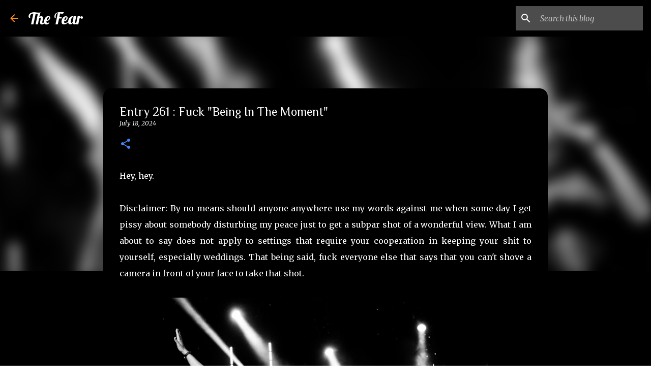

--- FILE ---
content_type: text/html; charset=UTF-8
request_url: https://www.feardaooz.com/2024/06/entry-261-fuck-being-in-the-moment.html
body_size: 26678
content:
<!DOCTYPE html>
<html dir='ltr' lang='en'>
<head>
<meta content='width=device-width, initial-scale=1' name='viewport'/>
<title>Entry 261 : Fuck &quot;Being In The Moment&quot;</title>
<meta content='text/html; charset=UTF-8' http-equiv='Content-Type'/>
<!-- Chrome, Firefox OS and Opera -->
<meta content='transparent' name='theme-color'/>
<!-- Windows Phone -->
<meta content='transparent' name='msapplication-navbutton-color'/>
<meta content='blogger' name='generator'/>
<link href='https://www.feardaooz.com/favicon.ico' rel='icon' type='image/x-icon'/>
<link href='https://www.feardaooz.com/2024/06/entry-261-fuck-being-in-the-moment.html' rel='canonical'/>
<link rel="alternate" type="application/atom+xml" title="The Fear - Atom" href="https://www.feardaooz.com/feeds/posts/default" />
<link rel="alternate" type="application/rss+xml" title="The Fear - RSS" href="https://www.feardaooz.com/feeds/posts/default?alt=rss" />
<link rel="service.post" type="application/atom+xml" title="The Fear - Atom" href="https://www.blogger.com/feeds/4490608844998830633/posts/default" />

<link rel="alternate" type="application/atom+xml" title="The Fear - Atom" href="https://www.feardaooz.com/feeds/6548404054807936173/comments/default" />
<!--Can't find substitution for tag [blog.ieCssRetrofitLinks]-->
<link href='https://blogger.googleusercontent.com/img/b/R29vZ2xl/AVvXsEg16xsnomJAMsMtjlrW6kIfsTWQPQuxz68ElZLphYXcHOn9Z2mmGClIj4jJyczRjMFfcgJipngmf13Do65zuTuQS7FFnCyYlhTtHeZXecXCB60ci35Ota3T9FgRW4S1BaGFeRY-6Qw4TI1MfC9UH6_l7zO5tS0gAosoyYaDrb2Hk99uaO0uE-vxnlORTPo/w640-h426/DSC_7820-1_2.JPG' rel='image_src'/>
<meta content='https://www.feardaooz.com/2024/06/entry-261-fuck-being-in-the-moment.html' property='og:url'/>
<meta content='Entry 261 : Fuck &quot;Being In The Moment&quot;' property='og:title'/>
<meta content='Hey, hey. Disclaimer: By no means should anyone anywhere use my words against me when some day I get pissy about somebody disturbing my peac...' property='og:description'/>
<meta content='https://blogger.googleusercontent.com/img/b/R29vZ2xl/AVvXsEg16xsnomJAMsMtjlrW6kIfsTWQPQuxz68ElZLphYXcHOn9Z2mmGClIj4jJyczRjMFfcgJipngmf13Do65zuTuQS7FFnCyYlhTtHeZXecXCB60ci35Ota3T9FgRW4S1BaGFeRY-6Qw4TI1MfC9UH6_l7zO5tS0gAosoyYaDrb2Hk99uaO0uE-vxnlORTPo/w1200-h630-p-k-no-nu/DSC_7820-1_2.JPG' property='og:image'/>
<style type='text/css'>@font-face{font-family:'Lobster';font-style:normal;font-weight:400;font-display:swap;src:url(//fonts.gstatic.com/s/lobster/v32/neILzCirqoswsqX9zo-mM4MwWJXNqA.woff2)format('woff2');unicode-range:U+0460-052F,U+1C80-1C8A,U+20B4,U+2DE0-2DFF,U+A640-A69F,U+FE2E-FE2F;}@font-face{font-family:'Lobster';font-style:normal;font-weight:400;font-display:swap;src:url(//fonts.gstatic.com/s/lobster/v32/neILzCirqoswsqX9zoamM4MwWJXNqA.woff2)format('woff2');unicode-range:U+0301,U+0400-045F,U+0490-0491,U+04B0-04B1,U+2116;}@font-face{font-family:'Lobster';font-style:normal;font-weight:400;font-display:swap;src:url(//fonts.gstatic.com/s/lobster/v32/neILzCirqoswsqX9zo2mM4MwWJXNqA.woff2)format('woff2');unicode-range:U+0102-0103,U+0110-0111,U+0128-0129,U+0168-0169,U+01A0-01A1,U+01AF-01B0,U+0300-0301,U+0303-0304,U+0308-0309,U+0323,U+0329,U+1EA0-1EF9,U+20AB;}@font-face{font-family:'Lobster';font-style:normal;font-weight:400;font-display:swap;src:url(//fonts.gstatic.com/s/lobster/v32/neILzCirqoswsqX9zoymM4MwWJXNqA.woff2)format('woff2');unicode-range:U+0100-02BA,U+02BD-02C5,U+02C7-02CC,U+02CE-02D7,U+02DD-02FF,U+0304,U+0308,U+0329,U+1D00-1DBF,U+1E00-1E9F,U+1EF2-1EFF,U+2020,U+20A0-20AB,U+20AD-20C0,U+2113,U+2C60-2C7F,U+A720-A7FF;}@font-face{font-family:'Lobster';font-style:normal;font-weight:400;font-display:swap;src:url(//fonts.gstatic.com/s/lobster/v32/neILzCirqoswsqX9zoKmM4MwWJU.woff2)format('woff2');unicode-range:U+0000-00FF,U+0131,U+0152-0153,U+02BB-02BC,U+02C6,U+02DA,U+02DC,U+0304,U+0308,U+0329,U+2000-206F,U+20AC,U+2122,U+2191,U+2193,U+2212,U+2215,U+FEFF,U+FFFD;}@font-face{font-family:'Merriweather';font-style:italic;font-weight:400;font-stretch:100%;font-display:swap;src:url(//fonts.gstatic.com/s/merriweather/v33/u-4B0qyriQwlOrhSvowK_l5-eTxCVx0ZbwLvKH2Gk9hLmp0v5yA-xXPqCzLvPee1XYk_XSf-FmTCUG36AvH4ZL_Ean2DTA.woff2)format('woff2');unicode-range:U+0460-052F,U+1C80-1C8A,U+20B4,U+2DE0-2DFF,U+A640-A69F,U+FE2E-FE2F;}@font-face{font-family:'Merriweather';font-style:italic;font-weight:400;font-stretch:100%;font-display:swap;src:url(//fonts.gstatic.com/s/merriweather/v33/u-4B0qyriQwlOrhSvowK_l5-eTxCVx0ZbwLvKH2Gk9hLmp0v5yA-xXPqCzLvPee1XYk_XSf-FmTCUG3zAvH4ZL_Ean2DTA.woff2)format('woff2');unicode-range:U+0301,U+0400-045F,U+0490-0491,U+04B0-04B1,U+2116;}@font-face{font-family:'Merriweather';font-style:italic;font-weight:400;font-stretch:100%;font-display:swap;src:url(//fonts.gstatic.com/s/merriweather/v33/u-4B0qyriQwlOrhSvowK_l5-eTxCVx0ZbwLvKH2Gk9hLmp0v5yA-xXPqCzLvPee1XYk_XSf-FmTCUG34AvH4ZL_Ean2DTA.woff2)format('woff2');unicode-range:U+0102-0103,U+0110-0111,U+0128-0129,U+0168-0169,U+01A0-01A1,U+01AF-01B0,U+0300-0301,U+0303-0304,U+0308-0309,U+0323,U+0329,U+1EA0-1EF9,U+20AB;}@font-face{font-family:'Merriweather';font-style:italic;font-weight:400;font-stretch:100%;font-display:swap;src:url(//fonts.gstatic.com/s/merriweather/v33/u-4B0qyriQwlOrhSvowK_l5-eTxCVx0ZbwLvKH2Gk9hLmp0v5yA-xXPqCzLvPee1XYk_XSf-FmTCUG35AvH4ZL_Ean2DTA.woff2)format('woff2');unicode-range:U+0100-02BA,U+02BD-02C5,U+02C7-02CC,U+02CE-02D7,U+02DD-02FF,U+0304,U+0308,U+0329,U+1D00-1DBF,U+1E00-1E9F,U+1EF2-1EFF,U+2020,U+20A0-20AB,U+20AD-20C0,U+2113,U+2C60-2C7F,U+A720-A7FF;}@font-face{font-family:'Merriweather';font-style:italic;font-weight:400;font-stretch:100%;font-display:swap;src:url(//fonts.gstatic.com/s/merriweather/v33/u-4B0qyriQwlOrhSvowK_l5-eTxCVx0ZbwLvKH2Gk9hLmp0v5yA-xXPqCzLvPee1XYk_XSf-FmTCUG33AvH4ZL_Ean0.woff2)format('woff2');unicode-range:U+0000-00FF,U+0131,U+0152-0153,U+02BB-02BC,U+02C6,U+02DA,U+02DC,U+0304,U+0308,U+0329,U+2000-206F,U+20AC,U+2122,U+2191,U+2193,U+2212,U+2215,U+FEFF,U+FFFD;}@font-face{font-family:'Merriweather';font-style:normal;font-weight:400;font-stretch:100%;font-display:swap;src:url(//fonts.gstatic.com/s/merriweather/v33/u-4D0qyriQwlOrhSvowK_l5UcA6zuSYEqOzpPe3HOZJ5eX1WtLaQwmYiScCmDxhtNOKl8yDr3icaGV31CPDaYKfFQn0.woff2)format('woff2');unicode-range:U+0460-052F,U+1C80-1C8A,U+20B4,U+2DE0-2DFF,U+A640-A69F,U+FE2E-FE2F;}@font-face{font-family:'Merriweather';font-style:normal;font-weight:400;font-stretch:100%;font-display:swap;src:url(//fonts.gstatic.com/s/merriweather/v33/u-4D0qyriQwlOrhSvowK_l5UcA6zuSYEqOzpPe3HOZJ5eX1WtLaQwmYiScCmDxhtNOKl8yDr3icaEF31CPDaYKfFQn0.woff2)format('woff2');unicode-range:U+0301,U+0400-045F,U+0490-0491,U+04B0-04B1,U+2116;}@font-face{font-family:'Merriweather';font-style:normal;font-weight:400;font-stretch:100%;font-display:swap;src:url(//fonts.gstatic.com/s/merriweather/v33/u-4D0qyriQwlOrhSvowK_l5UcA6zuSYEqOzpPe3HOZJ5eX1WtLaQwmYiScCmDxhtNOKl8yDr3icaG131CPDaYKfFQn0.woff2)format('woff2');unicode-range:U+0102-0103,U+0110-0111,U+0128-0129,U+0168-0169,U+01A0-01A1,U+01AF-01B0,U+0300-0301,U+0303-0304,U+0308-0309,U+0323,U+0329,U+1EA0-1EF9,U+20AB;}@font-face{font-family:'Merriweather';font-style:normal;font-weight:400;font-stretch:100%;font-display:swap;src:url(//fonts.gstatic.com/s/merriweather/v33/u-4D0qyriQwlOrhSvowK_l5UcA6zuSYEqOzpPe3HOZJ5eX1WtLaQwmYiScCmDxhtNOKl8yDr3icaGl31CPDaYKfFQn0.woff2)format('woff2');unicode-range:U+0100-02BA,U+02BD-02C5,U+02C7-02CC,U+02CE-02D7,U+02DD-02FF,U+0304,U+0308,U+0329,U+1D00-1DBF,U+1E00-1E9F,U+1EF2-1EFF,U+2020,U+20A0-20AB,U+20AD-20C0,U+2113,U+2C60-2C7F,U+A720-A7FF;}@font-face{font-family:'Merriweather';font-style:normal;font-weight:400;font-stretch:100%;font-display:swap;src:url(//fonts.gstatic.com/s/merriweather/v33/u-4D0qyriQwlOrhSvowK_l5UcA6zuSYEqOzpPe3HOZJ5eX1WtLaQwmYiScCmDxhtNOKl8yDr3icaFF31CPDaYKfF.woff2)format('woff2');unicode-range:U+0000-00FF,U+0131,U+0152-0153,U+02BB-02BC,U+02C6,U+02DA,U+02DC,U+0304,U+0308,U+0329,U+2000-206F,U+20AC,U+2122,U+2191,U+2193,U+2212,U+2215,U+FEFF,U+FFFD;}@font-face{font-family:'Philosopher';font-style:normal;font-weight:400;font-display:swap;src:url(//fonts.gstatic.com/s/philosopher/v21/vEFV2_5QCwIS4_Dhez5jcWBjT0020NqfZ7c.woff2)format('woff2');unicode-range:U+0460-052F,U+1C80-1C8A,U+20B4,U+2DE0-2DFF,U+A640-A69F,U+FE2E-FE2F;}@font-face{font-family:'Philosopher';font-style:normal;font-weight:400;font-display:swap;src:url(//fonts.gstatic.com/s/philosopher/v21/vEFV2_5QCwIS4_Dhez5jcWBqT0020NqfZ7c.woff2)format('woff2');unicode-range:U+0301,U+0400-045F,U+0490-0491,U+04B0-04B1,U+2116;}@font-face{font-family:'Philosopher';font-style:normal;font-weight:400;font-display:swap;src:url(//fonts.gstatic.com/s/philosopher/v21/vEFV2_5QCwIS4_Dhez5jcWBhT0020NqfZ7c.woff2)format('woff2');unicode-range:U+0102-0103,U+0110-0111,U+0128-0129,U+0168-0169,U+01A0-01A1,U+01AF-01B0,U+0300-0301,U+0303-0304,U+0308-0309,U+0323,U+0329,U+1EA0-1EF9,U+20AB;}@font-face{font-family:'Philosopher';font-style:normal;font-weight:400;font-display:swap;src:url(//fonts.gstatic.com/s/philosopher/v21/vEFV2_5QCwIS4_Dhez5jcWBgT0020NqfZ7c.woff2)format('woff2');unicode-range:U+0100-02BA,U+02BD-02C5,U+02C7-02CC,U+02CE-02D7,U+02DD-02FF,U+0304,U+0308,U+0329,U+1D00-1DBF,U+1E00-1E9F,U+1EF2-1EFF,U+2020,U+20A0-20AB,U+20AD-20C0,U+2113,U+2C60-2C7F,U+A720-A7FF;}@font-face{font-family:'Philosopher';font-style:normal;font-weight:400;font-display:swap;src:url(//fonts.gstatic.com/s/philosopher/v21/vEFV2_5QCwIS4_Dhez5jcWBuT0020Nqf.woff2)format('woff2');unicode-range:U+0000-00FF,U+0131,U+0152-0153,U+02BB-02BC,U+02C6,U+02DA,U+02DC,U+0304,U+0308,U+0329,U+2000-206F,U+20AC,U+2122,U+2191,U+2193,U+2212,U+2215,U+FEFF,U+FFFD;}@font-face{font-family:'Ubuntu';font-style:normal;font-weight:400;font-display:swap;src:url(//fonts.gstatic.com/s/ubuntu/v21/4iCs6KVjbNBYlgoKcg72nU6AF7xm.woff2)format('woff2');unicode-range:U+0460-052F,U+1C80-1C8A,U+20B4,U+2DE0-2DFF,U+A640-A69F,U+FE2E-FE2F;}@font-face{font-family:'Ubuntu';font-style:normal;font-weight:400;font-display:swap;src:url(//fonts.gstatic.com/s/ubuntu/v21/4iCs6KVjbNBYlgoKew72nU6AF7xm.woff2)format('woff2');unicode-range:U+0301,U+0400-045F,U+0490-0491,U+04B0-04B1,U+2116;}@font-face{font-family:'Ubuntu';font-style:normal;font-weight:400;font-display:swap;src:url(//fonts.gstatic.com/s/ubuntu/v21/4iCs6KVjbNBYlgoKcw72nU6AF7xm.woff2)format('woff2');unicode-range:U+1F00-1FFF;}@font-face{font-family:'Ubuntu';font-style:normal;font-weight:400;font-display:swap;src:url(//fonts.gstatic.com/s/ubuntu/v21/4iCs6KVjbNBYlgoKfA72nU6AF7xm.woff2)format('woff2');unicode-range:U+0370-0377,U+037A-037F,U+0384-038A,U+038C,U+038E-03A1,U+03A3-03FF;}@font-face{font-family:'Ubuntu';font-style:normal;font-weight:400;font-display:swap;src:url(//fonts.gstatic.com/s/ubuntu/v21/4iCs6KVjbNBYlgoKcQ72nU6AF7xm.woff2)format('woff2');unicode-range:U+0100-02BA,U+02BD-02C5,U+02C7-02CC,U+02CE-02D7,U+02DD-02FF,U+0304,U+0308,U+0329,U+1D00-1DBF,U+1E00-1E9F,U+1EF2-1EFF,U+2020,U+20A0-20AB,U+20AD-20C0,U+2113,U+2C60-2C7F,U+A720-A7FF;}@font-face{font-family:'Ubuntu';font-style:normal;font-weight:400;font-display:swap;src:url(//fonts.gstatic.com/s/ubuntu/v21/4iCs6KVjbNBYlgoKfw72nU6AFw.woff2)format('woff2');unicode-range:U+0000-00FF,U+0131,U+0152-0153,U+02BB-02BC,U+02C6,U+02DA,U+02DC,U+0304,U+0308,U+0329,U+2000-206F,U+20AC,U+2122,U+2191,U+2193,U+2212,U+2215,U+FEFF,U+FFFD;}@font-face{font-family:'Ubuntu';font-style:normal;font-weight:500;font-display:swap;src:url(//fonts.gstatic.com/s/ubuntu/v21/4iCv6KVjbNBYlgoCjC3jvWyNPYZvg7UI.woff2)format('woff2');unicode-range:U+0460-052F,U+1C80-1C8A,U+20B4,U+2DE0-2DFF,U+A640-A69F,U+FE2E-FE2F;}@font-face{font-family:'Ubuntu';font-style:normal;font-weight:500;font-display:swap;src:url(//fonts.gstatic.com/s/ubuntu/v21/4iCv6KVjbNBYlgoCjC3jtGyNPYZvg7UI.woff2)format('woff2');unicode-range:U+0301,U+0400-045F,U+0490-0491,U+04B0-04B1,U+2116;}@font-face{font-family:'Ubuntu';font-style:normal;font-weight:500;font-display:swap;src:url(//fonts.gstatic.com/s/ubuntu/v21/4iCv6KVjbNBYlgoCjC3jvGyNPYZvg7UI.woff2)format('woff2');unicode-range:U+1F00-1FFF;}@font-face{font-family:'Ubuntu';font-style:normal;font-weight:500;font-display:swap;src:url(//fonts.gstatic.com/s/ubuntu/v21/4iCv6KVjbNBYlgoCjC3js2yNPYZvg7UI.woff2)format('woff2');unicode-range:U+0370-0377,U+037A-037F,U+0384-038A,U+038C,U+038E-03A1,U+03A3-03FF;}@font-face{font-family:'Ubuntu';font-style:normal;font-weight:500;font-display:swap;src:url(//fonts.gstatic.com/s/ubuntu/v21/4iCv6KVjbNBYlgoCjC3jvmyNPYZvg7UI.woff2)format('woff2');unicode-range:U+0100-02BA,U+02BD-02C5,U+02C7-02CC,U+02CE-02D7,U+02DD-02FF,U+0304,U+0308,U+0329,U+1D00-1DBF,U+1E00-1E9F,U+1EF2-1EFF,U+2020,U+20A0-20AB,U+20AD-20C0,U+2113,U+2C60-2C7F,U+A720-A7FF;}@font-face{font-family:'Ubuntu';font-style:normal;font-weight:500;font-display:swap;src:url(//fonts.gstatic.com/s/ubuntu/v21/4iCv6KVjbNBYlgoCjC3jsGyNPYZvgw.woff2)format('woff2');unicode-range:U+0000-00FF,U+0131,U+0152-0153,U+02BB-02BC,U+02C6,U+02DA,U+02DC,U+0304,U+0308,U+0329,U+2000-206F,U+20AC,U+2122,U+2191,U+2193,U+2212,U+2215,U+FEFF,U+FFFD;}@font-face{font-family:'Ubuntu';font-style:normal;font-weight:700;font-display:swap;src:url(//fonts.gstatic.com/s/ubuntu/v21/4iCv6KVjbNBYlgoCxCvjvWyNPYZvg7UI.woff2)format('woff2');unicode-range:U+0460-052F,U+1C80-1C8A,U+20B4,U+2DE0-2DFF,U+A640-A69F,U+FE2E-FE2F;}@font-face{font-family:'Ubuntu';font-style:normal;font-weight:700;font-display:swap;src:url(//fonts.gstatic.com/s/ubuntu/v21/4iCv6KVjbNBYlgoCxCvjtGyNPYZvg7UI.woff2)format('woff2');unicode-range:U+0301,U+0400-045F,U+0490-0491,U+04B0-04B1,U+2116;}@font-face{font-family:'Ubuntu';font-style:normal;font-weight:700;font-display:swap;src:url(//fonts.gstatic.com/s/ubuntu/v21/4iCv6KVjbNBYlgoCxCvjvGyNPYZvg7UI.woff2)format('woff2');unicode-range:U+1F00-1FFF;}@font-face{font-family:'Ubuntu';font-style:normal;font-weight:700;font-display:swap;src:url(//fonts.gstatic.com/s/ubuntu/v21/4iCv6KVjbNBYlgoCxCvjs2yNPYZvg7UI.woff2)format('woff2');unicode-range:U+0370-0377,U+037A-037F,U+0384-038A,U+038C,U+038E-03A1,U+03A3-03FF;}@font-face{font-family:'Ubuntu';font-style:normal;font-weight:700;font-display:swap;src:url(//fonts.gstatic.com/s/ubuntu/v21/4iCv6KVjbNBYlgoCxCvjvmyNPYZvg7UI.woff2)format('woff2');unicode-range:U+0100-02BA,U+02BD-02C5,U+02C7-02CC,U+02CE-02D7,U+02DD-02FF,U+0304,U+0308,U+0329,U+1D00-1DBF,U+1E00-1E9F,U+1EF2-1EFF,U+2020,U+20A0-20AB,U+20AD-20C0,U+2113,U+2C60-2C7F,U+A720-A7FF;}@font-face{font-family:'Ubuntu';font-style:normal;font-weight:700;font-display:swap;src:url(//fonts.gstatic.com/s/ubuntu/v21/4iCv6KVjbNBYlgoCxCvjsGyNPYZvgw.woff2)format('woff2');unicode-range:U+0000-00FF,U+0131,U+0152-0153,U+02BB-02BC,U+02C6,U+02DA,U+02DC,U+0304,U+0308,U+0329,U+2000-206F,U+20AC,U+2122,U+2191,U+2193,U+2212,U+2215,U+FEFF,U+FFFD;}</style>
<style id='page-skin-1' type='text/css'><!--
/*! normalize.css v8.0.0 | MIT License | github.com/necolas/normalize.css */html{line-height:1.15;-webkit-text-size-adjust:100%}body{margin:0}h1{font-size:2em;margin:.67em 0}hr{box-sizing:content-box;height:0;overflow:visible}pre{font-family:monospace,monospace;font-size:1em}a{background-color:transparent}abbr[title]{border-bottom:none;text-decoration:underline;text-decoration:underline dotted}b,strong{font-weight:bolder}code,kbd,samp{font-family:monospace,monospace;font-size:1em}small{font-size:80%}sub,sup{font-size:75%;line-height:0;position:relative;vertical-align:baseline}sub{bottom:-0.25em}sup{top:-0.5em}img{border-style:none}button,input,optgroup,select,textarea{font-family:inherit;font-size:100%;line-height:1.15;margin:0}button,input{overflow:visible}button,select{text-transform:none}button,[type="button"],[type="reset"],[type="submit"]{-webkit-appearance:button}button::-moz-focus-inner,[type="button"]::-moz-focus-inner,[type="reset"]::-moz-focus-inner,[type="submit"]::-moz-focus-inner{border-style:none;padding:0}button:-moz-focusring,[type="button"]:-moz-focusring,[type="reset"]:-moz-focusring,[type="submit"]:-moz-focusring{outline:1px dotted ButtonText}fieldset{padding:.35em .75em .625em}legend{box-sizing:border-box;color:inherit;display:table;max-width:100%;padding:0;white-space:normal}progress{vertical-align:baseline}textarea{overflow:auto}[type="checkbox"],[type="radio"]{box-sizing:border-box;padding:0}[type="number"]::-webkit-inner-spin-button,[type="number"]::-webkit-outer-spin-button{height:auto}[type="search"]{-webkit-appearance:textfield;outline-offset:-2px}[type="search"]::-webkit-search-decoration{-webkit-appearance:none}::-webkit-file-upload-button{-webkit-appearance:button;font:inherit}details{display:block}summary{display:list-item}template{display:none}[hidden]{display:none}
/*!************************************************
* Blogger Template Style
* Name: Emporio
**************************************************/
body{
word-wrap:break-word;
overflow-wrap:break-word;
word-break:break-word
}
.hidden{
display:none
}
.invisible{
visibility:hidden
}
.container:after,.float-container:after{
clear:both;
content:"";
display:table
}
.clearboth{
clear:both
}
#comments .comment .comment-actions,.subscribe-popup .FollowByEmail .follow-by-email-submit{
background:transparent;
border:0;
box-shadow:none;
color:#4285F4;
cursor:pointer;
font-size:14px;
font-weight:700;
outline:none;
text-decoration:none;
text-transform:uppercase;
width:auto
}
.dim-overlay{
height:100vh;
left:0;
position:fixed;
top:0;
width:100%
}
#sharing-dim-overlay{
background-color:transparent
}
input::-ms-clear{
display:none
}
.blogger-logo,.svg-icon-24.blogger-logo{
fill:#ff9800;
opacity:1
}
.skip-navigation{
background-color:#fff;
box-sizing:border-box;
color:#000;
display:block;
height:0;
left:0;
line-height:50px;
overflow:hidden;
padding-top:0;
position:fixed;
text-align:center;
top:0;
-webkit-transition:box-shadow .3s,height .3s,padding-top .3s;
transition:box-shadow .3s,height .3s,padding-top .3s;
width:100%;
z-index:900
}
.skip-navigation:focus{
box-shadow:0 4px 5px 0 rgba(0,0,0,.14),0 1px 10px 0 rgba(0,0,0,.12),0 2px 4px -1px rgba(0,0,0,.2);
height:50px
}
#main{
outline:none
}
.main-heading{
clip:rect(1px,1px,1px,1px);
border:0;
height:1px;
overflow:hidden;
padding:0;
position:absolute;
width:1px
}
.Attribution{
margin-top:1em;
text-align:center
}
.Attribution .blogger img,.Attribution .blogger svg{
vertical-align:bottom
}
.Attribution .blogger img{
margin-right:.5em
}
.Attribution div{
line-height:24px;
margin-top:.5em
}
.Attribution .copyright,.Attribution .image-attribution{
font-size:.7em;
margin-top:1.5em
}
.bg-photo{
background-attachment:scroll!important
}
body .CSS_LIGHTBOX{
z-index:900
}
.extendable .show-less,.extendable .show-more{
border-color:#4285F4;
color:#4285F4;
margin-top:8px
}
.extendable .show-less.hidden,.extendable .show-more.hidden,.inline-ad{
display:none
}
.inline-ad{
max-width:100%;
overflow:hidden
}
.adsbygoogle{
display:block
}
#cookieChoiceInfo{
bottom:0;
top:auto
}
iframe.b-hbp-video{
border:0
}
.post-body iframe{
max-width:100%
}
.post-body a[imageanchor="1"]{
display:inline-block
}
.byline{
margin-right:1em
}
.byline:last-child{
margin-right:0
}
.link-copied-dialog{
max-width:520px;
outline:0
}
.link-copied-dialog .modal-dialog-buttons{
margin-top:8px
}
.link-copied-dialog .goog-buttonset-default{
background:transparent;
border:0
}
.link-copied-dialog .goog-buttonset-default:focus{
outline:0
}
.paging-control-container{
margin-bottom:16px
}
.paging-control-container .paging-control{
display:inline-block
}
.paging-control-container .comment-range-text:after,.paging-control-container .paging-control{
color:#4285F4
}
.paging-control-container .comment-range-text,.paging-control-container .paging-control{
margin-right:8px
}
.paging-control-container .comment-range-text:after,.paging-control-container .paging-control:after{
padding-left:8px;
content:"\b7";
cursor:default;
pointer-events:none
}
.paging-control-container .comment-range-text:last-child:after,.paging-control-container .paging-control:last-child:after{
content:none
}
.byline.reactions iframe{
height:20px
}
.b-notification{
background-color:#fff;
border-bottom:1px solid #000;
box-sizing:border-box;
color:#000;
padding:16px 32px;
text-align:center
}
.b-notification.visible{
-webkit-transition:margin-top .3s cubic-bezier(.4,0,.2,1);
transition:margin-top .3s cubic-bezier(.4,0,.2,1)
}
.b-notification.invisible{
position:absolute
}
.b-notification-close{
position:absolute;
right:8px;
top:8px
}
.no-posts-message{
line-height:40px;
text-align:center
}
@media screen and (max-width:745px){
body.item-view .post-body a[imageanchor="1"][style*="float: left;"],body.item-view .post-body a[imageanchor="1"][style*="float: right;"]{
clear:none!important;
float:none!important
}
body.item-view .post-body a[imageanchor="1"] img{
display:block;
height:auto;
margin:0 auto
}
body.item-view .post-body>.separator:first-child>a[imageanchor="1"]:first-child{
margin-top:20px
}
.post-body a[imageanchor]{
display:block
}
body.item-view .post-body a[imageanchor="1"]{
margin-left:0!important;
margin-right:0!important
}
body.item-view .post-body a[imageanchor="1"]+a[imageanchor="1"]{
margin-top:16px
}
}
.item-control{
display:none
}
#comments{
border-top:1px dashed rgba(0,0,0,.54);
margin-top:20px;
padding:20px
}
#comments .comment-thread ol{
padding-left:0;
margin:0;
padding-left:0
}
#comments .comment .comment-replybox-single,#comments .comment-thread .comment-replies{
margin-left:60px
}
#comments .comment-thread .thread-count{
display:none
}
#comments .comment{
list-style-type:none;
padding:0 0 30px;
position:relative
}
#comments .comment .comment{
padding-bottom:8px
}
.comment .avatar-image-container{
position:absolute
}
.comment .avatar-image-container img{
border-radius:50%
}
.avatar-image-container svg,.comment .avatar-image-container .avatar-icon{
fill:#4285F4;
border:1px solid #4285F4;
border-radius:50%;
box-sizing:border-box;
height:35px;
margin:0;
padding:7px;
width:35px
}
.comment .comment-block{
margin-left:60px;
margin-top:10px;
padding-bottom:0
}
#comments .comment-author-header-wrapper{
margin-left:40px
}
#comments .comment .thread-expanded .comment-block{
padding-bottom:20px
}
#comments .comment .comment-header .user,#comments .comment .comment-header .user a{
color:#ffffff;
font-style:normal;
font-weight:700
}
#comments .comment .comment-actions{
bottom:0;
margin-bottom:15px;
position:absolute
}
#comments .comment .comment-actions>*{
margin-right:8px
}
#comments .comment .comment-header .datetime{
margin-left:8px;
bottom:0;
display:inline-block;
font-size:13px;
font-style:italic
}
#comments .comment .comment-footer .comment-timestamp a,#comments .comment .comment-header .datetime,#comments .comment .comment-header .datetime a{
color:rgba(255,255,255,.54)
}
#comments .comment .comment-content,.comment .comment-body{
margin-top:12px;
word-break:break-word
}
.comment-body{
margin-bottom:12px
}
#comments.embed[data-num-comments="0"]{
border:0;
margin-top:0;
padding-top:0
}
#comment-editor-src,#comments.embed[data-num-comments="0"] #comment-post-message,#comments.embed[data-num-comments="0"] div.comment-form>p,#comments.embed[data-num-comments="0"] p.comment-footer{
display:none
}
.comments .comments-content .loadmore.loaded{
max-height:0;
opacity:0;
overflow:hidden
}
.extendable .remaining-items{
height:0;
overflow:hidden;
-webkit-transition:height .3s cubic-bezier(.4,0,.2,1);
transition:height .3s cubic-bezier(.4,0,.2,1)
}
.extendable .remaining-items.expanded{
height:auto
}
.svg-icon-24,.svg-icon-24-button{
cursor:pointer;
height:24px;
min-width:24px;
width:24px
}
.touch-icon{
margin:-12px;
padding:12px
}
.touch-icon:active,.touch-icon:focus{
background-color:hsla(0,0%,60%,.4);
border-radius:50%
}
svg:not(:root).touch-icon{
overflow:visible
}
html[dir=rtl] .rtl-reversible-icon{
-webkit-transform:scaleX(-1);
transform:scaleX(-1)
}
.svg-icon-24-button,.touch-icon-button{
background:transparent;
border:0;
margin:0;
outline:none;
padding:0
}
.touch-icon-button .touch-icon:active,.touch-icon-button .touch-icon:focus{
background-color:transparent
}
.touch-icon-button:active .touch-icon,.touch-icon-button:focus .touch-icon{
background-color:hsla(0,0%,60%,.4);
border-radius:50%
}
.Profile .default-avatar-wrapper .avatar-icon{
fill:#ff8c18;
border:1px solid #ff8c18;
border-radius:50%;
box-sizing:border-box;
margin:0
}
.Profile .individual .default-avatar-wrapper .avatar-icon{
padding:25px
}
.Profile .individual .avatar-icon,.Profile .individual .profile-img{
height:90px;
width:90px
}
.Profile .team .default-avatar-wrapper .avatar-icon{
padding:8px
}
.Profile .team .avatar-icon,.Profile .team .default-avatar-wrapper,.Profile .team .profile-img{
height:40px;
width:40px
}
.snippet-container{
margin:0;
overflow:hidden;
position:relative
}
.snippet-fade{
right:0;
bottom:0;
box-sizing:border-box;
position:absolute;
width:96px
}
.snippet-fade:after{
content:"\2026";
float:right
}
.centered-top-container.sticky{
left:0;
position:fixed;
right:0;
top:0;
-webkit-transition-duration:.2s;
transition-duration:.2s;
-webkit-transition-property:opacity,-webkit-transform;
transition-property:opacity,-webkit-transform;
transition-property:transform,opacity;
transition-property:transform,opacity,-webkit-transform;
-webkit-transition-timing-function:cubic-bezier(.4,0,.2,1);
transition-timing-function:cubic-bezier(.4,0,.2,1);
width:auto;
z-index:8
}
.centered-top-placeholder{
display:none
}
.collapsed-header .centered-top-placeholder{
display:block
}
.centered-top-container .Header .replaced h1,.centered-top-placeholder .Header .replaced h1{
display:none
}
.centered-top-container.sticky .Header .replaced h1{
display:block
}
.centered-top-container.sticky .Header .header-widget{
background:none
}
.centered-top-container.sticky .Header .header-image-wrapper{
display:none
}
.centered-top-container img,.centered-top-placeholder img{
max-width:100%
}
.collapsible{
-webkit-transition:height .3s cubic-bezier(.4,0,.2,1);
transition:height .3s cubic-bezier(.4,0,.2,1)
}
.collapsible,.collapsible>summary{
display:block;
overflow:hidden
}
.collapsible>:not(summary){
display:none
}
.collapsible[open]>:not(summary){
display:block
}
.collapsible:focus,.collapsible>summary:focus{
outline:none
}
.collapsible>summary{
cursor:pointer;
display:block;
padding:0
}
.collapsible:focus>summary,.collapsible>summary:focus{
background-color:transparent
}
.collapsible>summary::-webkit-details-marker{
display:none
}
.collapsible-title{
-webkit-box-align:center;
align-items:center;
display:-webkit-box;
display:flex
}
.collapsible-title .title{
-webkit-box-flex:1;
-webkit-box-ordinal-group:1;
flex:1 1 auto;
order:0;
overflow:hidden;
text-overflow:ellipsis;
white-space:nowrap
}
.collapsible-title .chevron-down,.collapsible[open] .collapsible-title .chevron-up{
display:block
}
.collapsible-title .chevron-up,.collapsible[open] .collapsible-title .chevron-down{
display:none
}
.flat-button{
border-radius:2px;
font-weight:700;
margin:-8px;
padding:8px;
text-transform:uppercase
}
.flat-button,.flat-icon-button{
cursor:pointer;
display:inline-block
}
.flat-icon-button{
background:transparent;
border:0;
box-sizing:content-box;
line-height:0;
margin:-12px;
outline:none;
padding:12px
}
.flat-icon-button,.flat-icon-button .splash-wrapper{
border-radius:50%
}
.flat-icon-button .splash.animate{
-webkit-animation-duration:.3s;
animation-duration:.3s
}
body#layout .bg-photo,body#layout .bg-photo-overlay{
display:none
}
body#layout .centered{
max-width:954px
}
body#layout .navigation{
display:none
}
body#layout .sidebar-container{
display:inline-block;
width:40%
}
body#layout .hamburger-menu,body#layout .search{
display:none
}
.overflowable-container{
max-height:44px;
overflow:hidden;
position:relative
}
.overflow-button{
cursor:pointer
}
#overflowable-dim-overlay{
background:transparent
}
.overflow-popup{
background-color:#000000;
box-shadow:0 2px 2px 0 rgba(0,0,0,.14),0 3px 1px -2px rgba(0,0,0,.2),0 1px 5px 0 rgba(0,0,0,.12);
left:0;
max-width:calc(100% - 32px);
position:absolute;
top:0;
visibility:hidden;
z-index:101
}
.overflow-popup ul{
list-style:none
}
.overflow-popup .tabs li,.overflow-popup li{
display:block;
height:auto
}
.overflow-popup .tabs li{
padding-left:0;
padding-right:0
}
.overflow-button.hidden,.overflow-popup .tabs li.hidden,.overflow-popup li.hidden,.widget.Sharing .sharing-button{
display:none
}
.widget.Sharing .sharing-buttons li{
padding:0
}
.widget.Sharing .sharing-buttons li span{
display:none
}
.post-share-buttons{
position:relative
}
.sharing-open.touch-icon-button:active .touch-icon,.sharing-open.touch-icon-button:focus .touch-icon{
background-color:transparent
}
.share-buttons{
background-color:#000000;
border-radius:2px;
box-shadow:0 2px 2px 0 rgba(0,0,0,.14),0 3px 1px -2px rgba(0,0,0,.2),0 1px 5px 0 rgba(0,0,0,.12);
color:#ffffff;
list-style:none;
margin:0;
min-width:200px;
padding:8px 0;
position:absolute;
top:-11px;
z-index:101
}
.share-buttons.hidden{
display:none
}
.sharing-button{
background:transparent;
border:0;
cursor:pointer;
margin:0;
outline:none;
padding:0
}
.share-buttons li{
height:48px;
margin:0
}
.share-buttons li:last-child{
margin-bottom:0
}
.share-buttons li .sharing-platform-button{
box-sizing:border-box;
cursor:pointer;
display:block;
height:100%;
margin-bottom:0;
padding:0 16px;
position:relative;
width:100%
}
.share-buttons li .sharing-platform-button:focus,.share-buttons li .sharing-platform-button:hover{
background-color:hsla(0,0%,50%,.1);
outline:none
}
.share-buttons li svg[class*=" sharing-"],.share-buttons li svg[class^=sharing-]{
position:absolute;
top:10px
}
.share-buttons li span.sharing-platform-button{
position:relative;
top:0
}
.share-buttons li .platform-sharing-text{
margin-left:56px;
display:block;
font-size:16px;
line-height:48px;
white-space:nowrap
}
.sidebar-container{
-webkit-overflow-scrolling:touch;
background-color:transparent;
max-width:280px;
overflow-y:auto;
-webkit-transition-duration:.3s;
transition-duration:.3s;
-webkit-transition-property:-webkit-transform;
transition-property:-webkit-transform;
transition-property:transform;
transition-property:transform,-webkit-transform;
-webkit-transition-timing-function:cubic-bezier(0,0,.2,1);
transition-timing-function:cubic-bezier(0,0,.2,1);
width:280px;
z-index:101
}
.sidebar-container .navigation{
line-height:0;
padding:16px
}
.sidebar-container .sidebar-back{
cursor:pointer
}
.sidebar-container .widget{
background:none;
margin:0 16px;
padding:16px 0
}
.sidebar-container .widget .title{
color:#ffffff;
margin:0
}
.sidebar-container .widget ul{
list-style:none;
margin:0;
padding:0
}
.sidebar-container .widget ul ul{
margin-left:1em
}
.sidebar-container .widget li{
font-size:16px;
line-height:normal
}
.sidebar-container .widget+.widget{
border-top:1px solid rgba(255,255,255,0.118)
}
.BlogArchive li{
margin:16px 0
}
.BlogArchive li:last-child{
margin-bottom:0
}
.Label li a{
display:inline-block
}
.BlogArchive .post-count,.Label .label-count{
margin-left:.25em;
float:right
}
.BlogArchive .post-count:before,.Label .label-count:before{
content:"("
}
.BlogArchive .post-count:after,.Label .label-count:after{
content:")"
}
.widget.Translate .skiptranslate>div{
display:block!important
}
.widget.Profile .profile-link{
display:-webkit-box;
display:flex
}
.widget.Profile .team-member .default-avatar-wrapper,.widget.Profile .team-member .profile-img{
-webkit-box-flex:0;
margin-right:1em;
flex:0 0 auto
}
.widget.Profile .individual .profile-link{
-webkit-box-orient:vertical;
-webkit-box-direction:normal;
flex-direction:column
}
.widget.Profile .team .profile-link .profile-name{
-webkit-box-flex:1;
align-self:center;
display:block;
flex:1 1 auto
}
.dim-overlay{
background-color:rgba(0,0,0,.54)
}
body.sidebar-visible{
overflow-y:hidden
}
@media screen and (max-width:680px){
.sidebar-container{
bottom:0;
left:auto;
position:fixed;
right:0;
top:0
}
.sidebar-container.sidebar-invisible{
-webkit-transform:translateX(100%);
transform:translateX(100%);
-webkit-transition-timing-function:cubic-bezier(.4,0,.6,1);
transition-timing-function:cubic-bezier(.4,0,.6,1)
}
}
.dialog{
background:#000000;
box-shadow:0 2px 2px 0 rgba(0,0,0,.14),0 3px 1px -2px rgba(0,0,0,.2),0 1px 5px 0 rgba(0,0,0,.12);
box-sizing:border-box;
color:#ffffff;
padding:30px;
position:fixed;
text-align:center;
width:calc(100% - 24px);
z-index:101
}
.dialog input[type=email],.dialog input[type=text]{
background-color:transparent;
border:0;
border-bottom:1px solid rgba(255,255,255,.12);
color:#ffffff;
display:block;
font-family:Philosopher;
font-size:16px;
line-height:24px;
margin:auto;
outline:none;
padding-bottom:7px;
text-align:center;
width:100%
}
.dialog input[type=email]::-webkit-input-placeholder,.dialog input[type=text]::-webkit-input-placeholder{
color:rgba(255,255,255,.5)
}
.dialog input[type=email]::-moz-placeholder,.dialog input[type=text]::-moz-placeholder{
color:rgba(255,255,255,.5)
}
.dialog input[type=email]:-ms-input-placeholder,.dialog input[type=text]:-ms-input-placeholder{
color:rgba(255,255,255,.5)
}
.dialog input[type=email]::-ms-input-placeholder,.dialog input[type=text]::-ms-input-placeholder{
color:rgba(255,255,255,.5)
}
.dialog input[type=email]::placeholder,.dialog input[type=text]::placeholder{
color:rgba(255,255,255,.5)
}
.dialog input[type=email]:focus,.dialog input[type=text]:focus{
border-bottom:2px solid #4285F4;
padding-bottom:6px
}
.dialog input.no-cursor{
color:transparent;
text-shadow:0 0 0 #ffffff
}
.dialog input.no-cursor:focus{
outline:none
}
.dialog input[type=submit]{
font-family:Philosopher
}
.dialog .goog-buttonset-default{
color:#4285F4
}
.loading-spinner-large{
-webkit-animation:mspin-rotate 1568.63ms linear infinite;
animation:mspin-rotate 1568.63ms linear infinite;
height:48px;
overflow:hidden;
position:absolute;
width:48px;
z-index:200
}
.loading-spinner-large>div{
-webkit-animation:mspin-revrot 5332ms steps(4) infinite;
animation:mspin-revrot 5332ms steps(4) infinite
}
.loading-spinner-large>div>div{
-webkit-animation:mspin-singlecolor-large-film 1333ms steps(81) infinite;
animation:mspin-singlecolor-large-film 1333ms steps(81) infinite;
background-size:100%;
height:48px;
width:3888px
}
.mspin-black-large>div>div,.mspin-grey_54-large>div>div{
background-image:url(https://www.blogblog.com/indie/mspin_black_large.svg)
}
.mspin-white-large>div>div{
background-image:url(https://www.blogblog.com/indie/mspin_white_large.svg)
}
.mspin-grey_54-large{
opacity:.54
}
@-webkit-keyframes mspin-singlecolor-large-film{
0%{
-webkit-transform:translateX(0);
transform:translateX(0)
}
to{
-webkit-transform:translateX(-3888px);
transform:translateX(-3888px)
}
}
@keyframes mspin-singlecolor-large-film{
0%{
-webkit-transform:translateX(0);
transform:translateX(0)
}
to{
-webkit-transform:translateX(-3888px);
transform:translateX(-3888px)
}
}
@-webkit-keyframes mspin-rotate{
0%{
-webkit-transform:rotate(0deg);
transform:rotate(0deg)
}
to{
-webkit-transform:rotate(1turn);
transform:rotate(1turn)
}
}
@keyframes mspin-rotate{
0%{
-webkit-transform:rotate(0deg);
transform:rotate(0deg)
}
to{
-webkit-transform:rotate(1turn);
transform:rotate(1turn)
}
}
@-webkit-keyframes mspin-revrot{
0%{
-webkit-transform:rotate(0deg);
transform:rotate(0deg)
}
to{
-webkit-transform:rotate(-1turn);
transform:rotate(-1turn)
}
}
@keyframes mspin-revrot{
0%{
-webkit-transform:rotate(0deg);
transform:rotate(0deg)
}
to{
-webkit-transform:rotate(-1turn);
transform:rotate(-1turn)
}
}
.subscribe-popup{
max-width:364px
}
.subscribe-popup h3{
color:#ffffff;
font-size:1.8em;
margin-top:0
}
.subscribe-popup .FollowByEmail h3{
display:none
}
.subscribe-popup .FollowByEmail .follow-by-email-submit{
color:#4285F4;
display:inline-block;
margin:24px auto 0;
white-space:normal;
width:auto
}
.subscribe-popup .FollowByEmail .follow-by-email-submit:disabled{
cursor:default;
opacity:.3
}
@media (max-width:800px){
.blog-name div.widget.Subscribe{
margin-bottom:16px
}
body.item-view .blog-name div.widget.Subscribe{
margin:8px auto 16px;
width:100%
}
}
.sidebar-container .svg-icon-24{
fill:#ff8c18
}
.centered-top .svg-icon-24{
fill:#ff8c18
}
.centered-bottom .svg-icon-24.touch-icon,.centered-bottom a .svg-icon-24,.centered-bottom button .svg-icon-24{
fill:#4285F4
}
.post-wrapper .svg-icon-24.touch-icon,.post-wrapper a .svg-icon-24,.post-wrapper button .svg-icon-24{
fill:#4285F4
}
.centered-bottom .share-buttons .svg-icon-24,.share-buttons .svg-icon-24{
fill:#4285F4
}
.svg-icon-24.hamburger-menu{
fill:#4285F4
}
body#layout .page_body{
padding:0;
position:relative;
top:0
}
body#layout .page{
display:inline-block;
left:inherit;
position:relative;
vertical-align:top;
width:540px
}
body{
background:#000000 url(https://themes.googleusercontent.com/image?id=1_UPSuFGxHEaIUme6AnAeu5ZvDnijFNnoLXkl6NuCpTfWQN5BRuDJV_NkibASw-94tFfA) no-repeat scroll top center /* Credit: rajareddychadive (http://www.istockphoto.com/portfolio/rajareddychadive?platform=blogger) */;
background-color:transparent;
background-size:cover;
font:normal 400 16px Philosopher;
margin:0;
min-height:100vh
}
body,h3,h3.title{
color:#ffffff
}
.post-wrapper .post-title,.post-wrapper .post-title a,.post-wrapper .post-title a:hover,.post-wrapper .post-title a:visited{
color:#ffffff
}
a{
color:#4285F4;
text-decoration:none
}
a:visited{
color:#9C27B0
}
a:hover{
color:#EEEEEE
}
blockquote{
color:#eeeeee;
font:normal 400 16px Philosopher;
font-size:x-large;
font-style:italic;
font-weight:300;
text-align:center
}
.dim-overlay{
z-index:100
}
.page{
-webkit-box-orient:vertical;
-webkit-box-direction:normal;
box-sizing:border-box;
display:-webkit-box;
display:flex;
flex-direction:column;
min-height:100vh;
padding-bottom:1em
}
.page>*{
-webkit-box-flex:0;
flex:0 0 auto
}
.page>#footer{
margin-top:auto
}
.bg-photo-container{
overflow:hidden
}
.bg-photo-container,.bg-photo-container .bg-photo{
height:464px;
width:100%
}
.bg-photo-container .bg-photo{
background-position:50%;
background-size:cover;
z-index:-1
}
.centered{
margin:0 auto;
position:relative;
width:1482px
}
.centered .main,.centered .main-container{
float:left
}
.centered .main{
padding-bottom:1em
}
.centered .centered-bottom:after{
clear:both;
content:"";
display:table
}
@media (min-width:1626px){
.page_body.has-vertical-ads .centered{
width:1625px
}
}
@media (min-width:1225px) and (max-width:1482px){
.centered{
width:1081px
}
}
@media (min-width:1225px) and (max-width:1625px){
.page_body.has-vertical-ads .centered{
width:1224px
}
}
@media (max-width:1224px){
.centered{
width:680px
}
}
@media (max-width:680px){
.centered{
max-width:600px;
width:100%
}
}
.feed-view .post-wrapper.hero,.main,.main-container,.post-filter-message,.top-nav .section{
width:1187px
}
@media (min-width:1225px) and (max-width:1482px){
.feed-view .post-wrapper.hero,.main,.main-container,.post-filter-message,.top-nav .section{
width:786px
}
}
@media (min-width:1225px) and (max-width:1625px){
.feed-view .page_body.has-vertical-ads .post-wrapper.hero,.page_body.has-vertical-ads .feed-view .post-wrapper.hero,.page_body.has-vertical-ads .main,.page_body.has-vertical-ads .main-container,.page_body.has-vertical-ads .post-filter-message,.page_body.has-vertical-ads .top-nav .section{
width:786px
}
}
@media (max-width:1224px){
.feed-view .post-wrapper.hero,.main,.main-container,.post-filter-message,.top-nav .section{
width:auto
}
}
.widget .title{
font-size:18px;
line-height:28px;
margin:18px 0
}
.extendable .show-less,.extendable .show-more{
color:#ff8c18;
cursor:pointer;
font:500 12px Ubuntu, sans-serif;
margin:0 -16px;
padding:16px;
text-transform:uppercase
}
.widget.Profile{
font:normal 400 16px Philosopher
}
.sidebar-container .widget.Profile{
padding:16px
}
.widget.Profile h2{
display:none
}
.widget.Profile .title{
margin:16px 32px
}
.widget.Profile .profile-img{
border-radius:50%
}
.widget.Profile .individual{
display:-webkit-box;
display:flex
}
.widget.Profile .individual .profile-info{
margin-left:16px;
align-self:center
}
.widget.Profile .profile-datablock{
margin-bottom:.75em;
margin-top:0
}
.widget.Profile .profile-link{
background-image:none!important;
font-family:inherit;
max-width:100%;
overflow:hidden
}
.widget.Profile .individual .profile-link{
display:block;
margin:0 -10px;
padding:0 10px
}
.widget.Profile .individual .profile-data a.profile-link.g-profile,.widget.Profile .team a.profile-link.g-profile .profile-name{
color:#ffffff;
font:500 16px Ubuntu, sans-serif;
margin-bottom:.75em
}
.widget.Profile .individual .profile-data a.profile-link.g-profile{
line-height:1.25
}
.widget.Profile .individual>a:first-child{
flex-shrink:0
}
.widget.Profile dd{
margin:0
}
.widget.Profile ul{
list-style:none;
padding:0
}
.widget.Profile ul li{
margin:10px 0 30px
}
.widget.Profile .team .extendable,.widget.Profile .team .extendable .first-items,.widget.Profile .team .extendable .remaining-items{
margin:0;
max-width:100%;
padding:0
}
.widget.Profile .team-member .profile-name-container{
-webkit-box-flex:0;
flex:0 1 auto
}
.widget.Profile .team .extendable .show-less,.widget.Profile .team .extendable .show-more{
left:56px;
position:relative
}
#comments a,.post-wrapper a{
color:#4285F4
}
div.widget.Blog .blog-posts .post-outer{
border:0
}
div.widget.Blog .post-outer{
padding-bottom:0
}
.post .thumb{
float:left;
height:20%;
width:20%
}
.no-posts-message,.status-msg-body{
margin:10px 0
}
.blog-pager{
text-align:center
}
.post-title{
margin:0
}
.post-title,.post-title a{
font:normal 500 24px Philosopher
}
.post-body{
display:block;
font:400 16px Merriweather, Georgia, serif;
line-height:32px;
margin:0
}
.post-body,.post-snippet{
color:#ffffff
}
.post-snippet{
font:400 14px Merriweather, Georgia, serif;
line-height:24px;
margin:8px 0;
max-height:72px
}
.post-snippet .snippet-fade{
background:-webkit-linear-gradient(left,#000000 0,#000000 20%,rgba(0, 0, 0, 0) 100%);
background:linear-gradient(to left,#000000 0,#000000 20%,rgba(0, 0, 0, 0) 100%);
bottom:0;
color:#ffffff;
position:absolute
}
.post-body img{
height:inherit;
max-width:100%
}
.byline,.byline.post-author a,.byline.post-timestamp a{
color:#ffffff;
font:italic 400 12px Merriweather, Georgia, serif
}
.byline.post-author{
text-transform:lowercase
}
.byline.post-author a{
text-transform:none
}
.item-byline .byline,.post-header .byline{
margin-right:0
}
.post-share-buttons .share-buttons{
background:#000000;
color:#ffffff;
font:400 14px Ubuntu, sans-serif
}
.tr-caption{
color:#eeeeee;
font:normal 400 16px Philosopher;
font-size:1.1em;
font-style:italic
}
.post-filter-message{
background-color:#ff8c18;
box-sizing:border-box;
color:#000000;
display:-webkit-box;
display:flex;
font:italic 400 18px Merriweather, Georgia, serif;
margin-bottom:16px;
margin-top:32px;
padding:12px 16px
}
.post-filter-message>div:first-child{
-webkit-box-flex:1;
flex:1 0 auto
}
.post-filter-message a{
padding-left:30px;
color:#ff8c18;
color:#000000;
cursor:pointer;
font:500 12px Ubuntu, sans-serif;
text-transform:uppercase;
white-space:nowrap
}
.post-filter-message .search-label,.post-filter-message .search-query{
font-style:italic;
quotes:"\201c" "\201d" "\2018" "\2019"
}
.post-filter-message .search-label:before,.post-filter-message .search-query:before{
content:open-quote
}
.post-filter-message .search-label:after,.post-filter-message .search-query:after{
content:close-quote
}
#blog-pager{
margin-bottom:1em;
margin-top:2em
}
#blog-pager a{
color:#ff8c18;
cursor:pointer;
font:500 12px Ubuntu, sans-serif;
text-transform:uppercase
}
.Label{
overflow-x:hidden
}
.Label ul{
list-style:none;
padding:0
}
.Label li{
display:inline-block;
max-width:100%;
overflow:hidden;
text-overflow:ellipsis;
white-space:nowrap
}
.Label .first-ten{
margin-top:16px
}
.Label .show-all{
border-color:#4285F4;
color:#4285F4;
cursor:pointer;
font-style:normal;
margin-top:8px;
text-transform:uppercase
}
.Label .show-all,.Label .show-all.hidden{
display:inline-block
}
.Label li a,.Label span.label-size,.byline.post-labels a{
background-color:rgba(255,140,24,.1);
border-radius:2px;
color:#ff8c18;
cursor:pointer;
display:inline-block;
font:500 10.5px Ubuntu, sans-serif;
line-height:1.5;
margin:4px 4px 4px 0;
padding:4px 8px;
text-transform:uppercase;
vertical-align:middle
}
body.item-view .byline.post-labels a{
background-color:rgba(66,133,244,.1);
color:#4285F4
}
.FeaturedPost .item-thumbnail img{
max-width:100%
}
.sidebar-container .FeaturedPost .post-title a{
color:#ff8c18;
font:500 14px Ubuntu, sans-serif
}
body.item-view .PopularPosts{
display:inline-block;
overflow-y:auto;
vertical-align:top;
width:280px
}
.PopularPosts h3.title{
font:500 16px Ubuntu, sans-serif
}
.PopularPosts .post-title{
margin:0 0 16px
}
.PopularPosts .post-title a{
color:#ff8c18;
font:500 14px Ubuntu, sans-serif;
line-height:24px
}
.PopularPosts .item-thumbnail{
clear:both;
height:152px;
overflow-y:hidden;
width:100%
}
.PopularPosts .item-thumbnail img{
padding:0;
width:100%
}
.PopularPosts .popular-posts-snippet{
color:#eeeeee;
font:italic 400 14px Merriweather, Georgia, serif;
line-height:24px;
max-height:calc(24px * 4);
overflow:hidden
}
.PopularPosts .popular-posts-snippet .snippet-fade{
color:#eeeeee
}
.PopularPosts .post{
margin:30px 0;
position:relative
}
.PopularPosts .post+.post{
padding-top:1em
}
.popular-posts-snippet .snippet-fade{
right:0;
background:-webkit-linear-gradient(left,transparent 0,transparent 20%,rgba(0, 0, 0, 0) 100%);
background:linear-gradient(to left,transparent 0,transparent 20%,rgba(0, 0, 0, 0) 100%);
height:24px;
line-height:24px;
position:absolute;
top:calc(24px * 3);
width:96px
}
.Attribution{
color:#ffffff
}
.Attribution a,.Attribution a:hover,.Attribution a:visited{
color:#4285F4
}
.Attribution svg{
fill:#ffffff
}
.inline-ad{
margin-bottom:16px
}
.item-view .inline-ad{
display:block
}
.vertical-ad-container{
margin-left:15px;
float:left;
min-height:1px;
width:128px
}
.item-view .vertical-ad-container{
margin-top:30px
}
.inline-ad-placeholder,.vertical-ad-placeholder{
background:#000000;
border:1px solid #000;
opacity:.9;
text-align:center;
vertical-align:middle
}
.inline-ad-placeholder span,.vertical-ad-placeholder span{
color:#ffffff;
display:block;
font-weight:700;
margin-top:290px;
text-transform:uppercase
}
.vertical-ad-placeholder{
height:600px
}
.vertical-ad-placeholder span{
margin-top:290px;
padding:0 40px
}
.inline-ad-placeholder{
height:90px
}
.inline-ad-placeholder span{
margin-top:35px
}
.centered-top-container.sticky,.sticky .centered-top{
background-color:#000000
}
.centered-top{
-webkit-box-align:start;
align-items:flex-start;
display:-webkit-box;
display:flex;
flex-wrap:wrap;
margin:0 auto;
max-width:1482px;
padding-top:40px
}
.page_body.has-vertical-ads .centered-top{
max-width:1625px
}
.centered-top .blog-name,.centered-top .hamburger-section,.centered-top .search{
margin-left:16px
}
.centered-top .return_link{
-webkit-box-flex:0;
-webkit-box-ordinal-group:1;
flex:0 0 auto;
height:24px;
order:0;
width:24px
}
.centered-top .blog-name{
-webkit-box-flex:1;
-webkit-box-ordinal-group:2;
flex:1 1 0;
order:1
}
.centered-top .search{
-webkit-box-flex:0;
-webkit-box-ordinal-group:3;
flex:0 0 auto;
order:2
}
.centered-top .hamburger-section{
-webkit-box-flex:0;
-webkit-box-ordinal-group:4;
display:none;
flex:0 0 auto;
order:3
}
.centered-top .subscribe-section-container{
-webkit-box-flex:1;
-webkit-box-ordinal-group:5;
flex:1 0 100%;
order:4
}
.centered-top .top-nav{
-webkit-box-flex:1;
-webkit-box-ordinal-group:6;
flex:1 0 100%;
margin-top:32px;
order:5
}
.sticky .centered-top{
-webkit-box-align:center;
align-items:center;
box-sizing:border-box;
flex-wrap:nowrap;
padding:0 16px
}
.sticky .centered-top .blog-name{
-webkit-box-flex:0;
flex:0 1 auto;
max-width:none;
min-width:0
}
.sticky .centered-top .subscribe-section-container{
border-left:1px solid rgba(255,255,255,0.298);
-webkit-box-flex:1;
-webkit-box-ordinal-group:3;
flex:1 0 auto;
margin:0 16px;
order:2
}
.sticky .centered-top .search{
-webkit-box-flex:1;
-webkit-box-ordinal-group:4;
flex:1 0 auto;
order:3
}
.sticky .centered-top .hamburger-section{
-webkit-box-ordinal-group:5;
order:4
}
.sticky .centered-top .top-nav{
display:none
}
.search{
position:relative;
width:250px
}
.search,.search .search-expand,.search .section{
height:48px
}
.search .search-expand{
margin-left:auto;
background:transparent;
border:0;
display:none;
margin:0;
outline:none;
padding:0
}
.search .search-expand-text{
display:none
}
.search .search-expand .svg-icon-24,.search .search-submit-container .svg-icon-24{
fill:#ffffff;
-webkit-transition:fill .3s cubic-bezier(.4,0,.2,1);
transition:fill .3s cubic-bezier(.4,0,.2,1)
}
.search h3{
display:none
}
.search .section{
right:0;
box-sizing:border-box;
line-height:24px;
overflow-x:hidden;
position:absolute;
top:0;
-webkit-transition-duration:.3s;
transition-duration:.3s;
-webkit-transition-property:background-color,width;
transition-property:background-color,width;
-webkit-transition-timing-function:cubic-bezier(.4,0,.2,1);
transition-timing-function:cubic-bezier(.4,0,.2,1);
width:250px;
z-index:8
}
.search .section,.search.focused .section{
background-color:rgba(255,255,255,0.298)
}
.search form{
display:-webkit-box;
display:flex
}
.search form .search-submit-container{
-webkit-box-align:center;
-webkit-box-flex:0;
-webkit-box-ordinal-group:1;
align-items:center;
display:-webkit-box;
display:flex;
flex:0 0 auto;
height:48px;
order:0
}
.search form .search-input{
-webkit-box-flex:1;
-webkit-box-ordinal-group:2;
flex:1 1 auto;
order:1
}
.search form .search-input input{
box-sizing:border-box;
height:48px;
width:100%
}
.search .search-submit-container input[type=submit]{
display:none
}
.search .search-submit-container .search-icon{
margin:0;
padding:12px 8px
}
.search .search-input input{
background:none;
border:0;
color:#ffffff;
font:400 16px Merriweather, Georgia, serif;
outline:none;
padding:0 8px
}
.search .search-input input::-webkit-input-placeholder{
color:rgba(255,255,255,0.659);
font:italic 400 15px Merriweather, Georgia, serif;
line-height:48px
}
.search .search-input input::-moz-placeholder{
color:rgba(255,255,255,0.659);
font:italic 400 15px Merriweather, Georgia, serif;
line-height:48px
}
.search .search-input input:-ms-input-placeholder{
color:rgba(255,255,255,0.659);
font:italic 400 15px Merriweather, Georgia, serif;
line-height:48px
}
.search .search-input input::-ms-input-placeholder{
color:rgba(255,255,255,0.659);
font:italic 400 15px Merriweather, Georgia, serif;
line-height:48px
}
.search .search-input input::placeholder{
color:rgba(255,255,255,0.659);
font:italic 400 15px Merriweather, Georgia, serif;
line-height:48px
}
.search .dim-overlay{
background-color:transparent
}
.centered-top .Header h1{
box-sizing:border-box;
color:#ffffff;
font:normal 500 62px Lobster;
margin:0;
padding:0
}
.centered-top .Header h1 a,.centered-top .Header h1 a:hover,.centered-top .Header h1 a:visited{
color:inherit;
font-size:inherit
}
.centered-top .Header p{
color:#ffffff;
font:normal 300 24px Impact, sans-serif;
line-height:1.7;
margin:16px 0;
padding:0
}
.sticky .centered-top .Header h1{
color:#ffffff;
font-size:32px;
margin:16px 0;
overflow:hidden;
padding:0;
text-overflow:ellipsis;
white-space:nowrap
}
.sticky .centered-top .Header p{
display:none
}
.subscribe-section-container{
border-left:0;
margin:0
}
.subscribe-section-container .subscribe-button{
background:transparent;
border:0;
color:#ff8c18;
cursor:pointer;
display:inline-block;
font:700 12px Ubuntu, sans-serif;
margin:0 auto;
outline:none;
padding:16px;
text-transform:uppercase;
white-space:nowrap
}
.top-nav .PageList h3{
margin-left:16px
}
.top-nav .PageList ul{
list-style:none;
margin:0;
padding:0
}
.top-nav .PageList ul li{
color:#ff8c18;
cursor:pointer;
font:500 12px Ubuntu, sans-serif;
font:700 12px Ubuntu, sans-serif;
text-transform:uppercase
}
.top-nav .PageList ul li a{
background-color:#000000;
color:#ff8c18;
display:block;
height:44px;
line-height:44px;
overflow:hidden;
padding:0 22px;
text-overflow:ellipsis;
vertical-align:middle
}
.top-nav .PageList ul li.selected a{
color:#ff8c18
}
.top-nav .PageList ul li:first-child a{
padding-left:16px
}
.top-nav .PageList ul li:last-child a{
padding-right:16px
}
.top-nav .PageList .dim-overlay{
opacity:0
}
.top-nav .overflowable-contents li{
float:left;
max-width:100%
}
.top-nav .overflow-button{
-webkit-box-align:center;
-webkit-box-flex:0;
align-items:center;
display:-webkit-box;
display:flex;
flex:0 0 auto;
height:44px;
padding:0 16px;
position:relative;
-webkit-transition:opacity .3s cubic-bezier(.4,0,.2,1);
transition:opacity .3s cubic-bezier(.4,0,.2,1);
width:24px
}
.top-nav .overflow-button.hidden{
display:none
}
.top-nav .overflow-button svg{
margin-top:0
}
@media (max-width:1224px){
.search{
width:24px
}
.search .search-expand{
display:block;
position:relative;
z-index:8
}
.search .search-expand .search-expand-icon{
fill:transparent
}
.search .section{
background-color:rgba(255, 255, 255, 0);
width:32px;
z-index:7
}
.search.focused .section{
width:250px;
z-index:8
}
.search .search-submit-container .svg-icon-24{
fill:#ff8c18
}
.search.focused .search-submit-container .svg-icon-24{
fill:#ffffff
}
.blog-name,.return_link,.subscribe-section-container{
opacity:1;
-webkit-transition:opacity .3s cubic-bezier(.4,0,.2,1);
transition:opacity .3s cubic-bezier(.4,0,.2,1)
}
.centered-top.search-focused .blog-name,.centered-top.search-focused .return_link,.centered-top.search-focused .subscribe-section-container{
opacity:0
}
body.search-view .centered-top.search-focused .blog-name .section,body.search-view .centered-top.search-focused .subscribe-section-container{
display:none
}
}
@media (max-width:745px){
.top-nav .section.no-items#page_list_top{
display:none
}
.centered-top{
padding-top:16px
}
.centered-top .header_container{
margin:0 auto;
max-width:600px
}
.centered-top .hamburger-section{
-webkit-box-align:center;
margin-right:24px;
align-items:center;
display:-webkit-box;
display:flex;
height:48px
}
.widget.Header h1{
font:500 36px Ubuntu, sans-serif;
padding:0
}
.top-nav .PageList{
max-width:100%;
overflow-x:auto
}
.centered-top-container.sticky .centered-top{
flex-wrap:wrap
}
.centered-top-container.sticky .blog-name{
-webkit-box-flex:1;
flex:1 1 0
}
.centered-top-container.sticky .search{
-webkit-box-flex:0;
flex:0 0 auto
}
.centered-top-container.sticky .hamburger-section,.centered-top-container.sticky .search{
margin-bottom:8px;
margin-top:8px
}
.centered-top-container.sticky .subscribe-section-container{
-webkit-box-flex:1;
-webkit-box-ordinal-group:6;
border:0;
flex:1 0 100%;
margin:-16px 0 0;
order:5
}
body.item-view .centered-top-container.sticky .subscribe-section-container{
margin-left:24px
}
.centered-top-container.sticky .subscribe-button{
margin-bottom:0;
padding:8px 16px 16px
}
.centered-top-container.sticky .widget.Header h1{
font-size:16px;
margin:0
}
}
body.sidebar-visible .page{
overflow-y:scroll
}
.sidebar-container{
margin-left:15px;
float:left
}
.sidebar-container a{
color:#ff8c18;
font:400 14px Merriweather, Georgia, serif
}
.sidebar-container .sidebar-back{
float:right
}
.sidebar-container .navigation{
display:none
}
.sidebar-container .widget{
margin:auto 0;
padding:24px
}
.sidebar-container .widget .title{
font:500 16px Ubuntu, sans-serif
}
@media (min-width:681px) and (max-width:1224px){
.error-view .sidebar-container{
display:none
}
}
@media (max-width:680px){
.sidebar-container{
margin-left:0;
max-width:none;
width:100%
}
.sidebar-container .navigation{
display:block;
padding:24px
}
.sidebar-container .navigation+.sidebar.section{
clear:both
}
.sidebar-container .widget{
padding-left:32px
}
.sidebar-container .widget.Profile{
padding-left:24px
}
}
.post-wrapper{
background-color:#000000;
position:relative
}
.feed-view .blog-posts{
margin-right:-15px;
width:calc(100% + 15px)
}
.feed-view .post-wrapper{
border-radius:16px;
float:left;
overflow:hidden;
-webkit-transition:box-shadow .3s cubic-bezier(.4,0,.2,1);
transition:box-shadow .3s cubic-bezier(.4,0,.2,1);
width:385px
}
.feed-view .post-wrapper:hover{
box-shadow:0 4px 5px 0 rgba(0,0,0,.14),0 1px 10px 0 rgba(0,0,0,.12),0 2px 4px -1px rgba(0,0,0,.2)
}
.feed-view .post-wrapper.hero{
background-position:50%;
background-size:cover;
position:relative
}
.feed-view .post-wrapper .post,.feed-view .post-wrapper .post .snippet-thumbnail{
background-color:#000000;
padding:24px 16px
}
.feed-view .post-wrapper .snippet-thumbnail{
-webkit-transition:opacity .3s cubic-bezier(.4,0,.2,1);
transition:opacity .3s cubic-bezier(.4,0,.2,1)
}
.feed-view .post-wrapper.has-labels.image .snippet-thumbnail-container{
background-color:rgba(255, 255, 255, 1)
}
.feed-view .post-wrapper.has-labels:hover .snippet-thumbnail{
opacity:.7
}
.feed-view .inline-ad,.feed-view .post-wrapper{
margin-right:15px;
margin-left:0;
margin-bottom:15px;
margin-top:0
}
.feed-view .post-wrapper.hero .post-title a{
font-size:20px;
line-height:24px
}
.feed-view .post-wrapper.not-hero .post-title a{
font-size:16px;
line-height:24px
}
.feed-view .post-wrapper .post-title a{
display:block;
margin:-296px -16px;
padding:296px 16px;
position:relative;
text-overflow:ellipsis;
z-index:2
}
.feed-view .post-wrapper .byline,.feed-view .post-wrapper .comment-link{
position:relative;
z-index:3
}
.feed-view .not-hero.post-wrapper.no-image .post-title-container{
position:relative;
top:-90px
}
.feed-view .post-wrapper .post-header{
padding:5px 0
}
.feed-view .byline{
line-height:12px
}
.feed-view .hero .byline{
line-height:15.6px
}
.feed-view .hero .byline,.feed-view .hero .byline.post-author a,.feed-view .hero .byline.post-timestamp a{
font-size:14px
}
.feed-view .post-comment-link{
float:left
}
.feed-view .post-share-buttons{
float:right
}
.feed-view .header-buttons-byline{
height:24px;
margin-top:16px
}
.feed-view .header-buttons-byline .byline{
height:24px
}
.feed-view .post-header-right-buttons .post-comment-link,.feed-view .post-header-right-buttons .post-jump-link{
display:block;
float:left;
margin-left:16px
}
.feed-view .post .num_comments{
display:inline-block;
font:normal 500 24px Philosopher;
font-size:12px;
margin:-14px 6px 0;
vertical-align:middle
}
.feed-view .post-wrapper .post-jump-link{
float:right
}
.feed-view .post-wrapper .post-footer{
margin-top:15px
}
.feed-view .post-wrapper .snippet-thumbnail,.feed-view .post-wrapper .snippet-thumbnail-container{
height:184px;
overflow-y:hidden
}
.feed-view .post-wrapper .snippet-thumbnail{
background-position:50%;
background-size:cover;
display:block;
width:100%
}
.feed-view .post-wrapper.hero .snippet-thumbnail,.feed-view .post-wrapper.hero .snippet-thumbnail-container{
height:272px;
overflow-y:hidden
}
@media (min-width:681px){
.feed-view .post-title a .snippet-container{
height:48px;
max-height:48px
}
.feed-view .post-title a .snippet-fade{
background:-webkit-linear-gradient(left,#000000 0,#000000 20%,rgba(0, 0, 0, 0) 100%);
background:linear-gradient(to left,#000000 0,#000000 20%,rgba(0, 0, 0, 0) 100%);
color:transparent;
height:24px;
width:96px
}
.feed-view .hero .post-title-container .post-title a .snippet-container{
height:24px;
max-height:24px
}
.feed-view .hero .post-title a .snippet-fade{
height:24px
}
.feed-view .post-header-left-buttons{
position:relative
}
.feed-view .post-header-left-buttons:hover .touch-icon{
opacity:1
}
.feed-view .hero.post-wrapper.no-image .post-authordate,.feed-view .hero.post-wrapper.no-image .post-title-container{
position:relative;
top:-150px
}
.feed-view .hero.post-wrapper.no-image .post-title-container{
text-align:center
}
.feed-view .hero.post-wrapper.no-image .post-authordate{
-webkit-box-pack:center;
justify-content:center
}
.feed-view .labels-outer-container{
margin:0 -4px;
opacity:0;
position:absolute;
top:20px;
-webkit-transition:opacity .2s;
transition:opacity .2s;
width:calc(100% - 2 * 16px)
}
.feed-view .post-wrapper.has-labels:hover .labels-outer-container{
opacity:1
}
.feed-view .labels-container{
max-height:calc(23.75px + 2 * 4px);
overflow:hidden
}
.feed-view .labels-container .labels-more,.feed-view .labels-container .overflow-button-container{
display:inline-block;
float:right
}
.feed-view .labels-items{
padding:0 4px
}
.feed-view .labels-container a{
display:inline-block;
max-width:calc(100% - 16px);
overflow-x:hidden;
text-overflow:ellipsis;
vertical-align:top;
white-space:nowrap
}
.feed-view .labels-more{
margin-left:8px;
min-width:23.75px;
padding:0;
width:23.75px
}
.feed-view .byline.post-labels{
margin:0
}
.feed-view .byline.post-labels a,.feed-view .labels-more a{
background-color:#000000;
box-shadow:0 0 2px 0 rgba(0,0,0,.18);
color:#4285F4;
opacity:.9
}
.feed-view .labels-more a{
border-radius:50%;
display:inline-block;
font:500 10.5px Ubuntu, sans-serif;
height:23.75px;
line-height:23.75px;
max-width:23.75px;
padding:0;
text-align:center;
width:23.75px
}
}
@media (max-width:1224px){
.feed-view .centered{
padding-right:0
}
.feed-view .centered .main-container{
float:none
}
.feed-view .blog-posts{
margin-right:0;
width:auto
}
.feed-view .post-wrapper{
float:none
}
.feed-view .post-wrapper.hero{
width:680px
}
.feed-view .page_body .centered div.widget.FeaturedPost,.feed-view div.widget.Blog{
width:385px
}
.post-filter-message,.top-nav{
margin-top:32px
}
.widget.Header h1{
font:500 36px Ubuntu, sans-serif
}
.post-filter-message{
display:block
}
.post-filter-message a{
display:block;
margin-top:8px;
padding-left:0
}
.feed-view .not-hero .post-title-container .post-title a .snippet-container{
height:auto
}
.feed-view .vertical-ad-container{
display:none
}
.feed-view .blog-posts .inline-ad{
display:block
}
}
@media (max-width:680px){
.feed-view .centered .main{
float:none;
width:100%
}
.feed-view .centered .centered-bottom,.feed-view .centered-bottom .hero.post-wrapper,.feed-view .centered-bottom .post-wrapper{
max-width:600px;
width:auto
}
.feed-view #header{
width:auto
}
.feed-view .page_body .centered div.widget.FeaturedPost,.feed-view div.widget.Blog{
top:50px;
width:100%;
z-index:6
}
.feed-view .main>.widget .title,.feed-view .post-filter-message{
margin-left:8px;
margin-right:8px
}
.feed-view .hero.post-wrapper{
background-color:#4285F4;
border-radius:0;
height:416px
}
.feed-view .hero.post-wrapper .post{
bottom:0;
box-sizing:border-box;
margin:16px;
position:absolute;
width:calc(100% - 32px)
}
.feed-view .hero.no-image.post-wrapper .post{
box-shadow:0 0 16px rgba(0,0,0,.2);
padding-top:120px;
top:0
}
.feed-view .hero.no-image.post-wrapper .post-footer{
bottom:16px;
position:absolute;
width:calc(100% - 32px)
}
.hero.post-wrapper h3{
white-space:normal
}
.feed-view .post-wrapper h3,.feed-view .post-wrapper:hover h3{
width:auto
}
.feed-view .hero.post-wrapper{
margin:0 0 15px
}
.feed-view .inline-ad,.feed-view .post-wrapper{
margin:0 8px 16px
}
.feed-view .post-labels{
display:none
}
.feed-view .post-wrapper .snippet-thumbnail{
background-size:cover;
display:block;
height:184px;
margin:0;
max-height:184px;
width:100%
}
.feed-view .post-wrapper.hero .snippet-thumbnail,.feed-view .post-wrapper.hero .snippet-thumbnail-container{
height:416px;
max-height:416px
}
.feed-view .header-author-byline{
display:none
}
.feed-view .hero .header-author-byline{
display:block
}
}
.item-view .page_body{
padding-top:70px
}
.item-view .centered,.item-view .centered .main,.item-view .centered .main-container,.item-view .page_body.has-vertical-ads .centered,.item-view .page_body.has-vertical-ads .centered .main,.item-view .page_body.has-vertical-ads .centered .main-container{
width:100%
}
.item-view .main-container{
margin-right:15px;
max-width:890px
}
.item-view .centered-bottom{
margin-left:auto;
margin-right:auto;
max-width:1185px;
padding-right:0;
padding-top:0;
width:100%
}
.item-view .page_body.has-vertical-ads .centered-bottom{
max-width:1328px;
width:100%
}
.item-view .bg-photo{
-webkit-filter:blur(12px);
filter:blur(12px);
-webkit-transform:scale(1.05);
transform:scale(1.05)
}
.item-view .bg-photo-container+.centered .centered-bottom{
margin-top:0
}
.item-view .bg-photo-container+.centered .centered-bottom .post-wrapper{
margin-top:-368px
}
.item-view .bg-photo-container+.centered-bottom{
margin-top:0
}
.item-view .inline-ad{
margin-bottom:0;
margin-top:30px;
padding-bottom:16px
}
.item-view .post-wrapper{
border-radius:16px 16px 0 0;
float:none;
height:auto;
margin:0;
padding:32px;
width:auto
}
.item-view .post-outer{
padding:8px
}
.item-view .comments{
border-radius:0 0 16px 16px;
color:#ffffff;
margin:0 8px 8px
}
.item-view .post-title{
font:normal 500 24px Philosopher
}
.item-view .post-header{
display:block;
width:auto
}
.item-view .post-share-buttons{
display:block;
margin-bottom:40px;
margin-top:20px
}
.item-view .post-footer{
display:block
}
.item-view .post-footer a{
color:#ff8c18;
color:#4285F4;
cursor:pointer;
font:500 12px Ubuntu, sans-serif;
text-transform:uppercase
}
.item-view .post-footer-line{
border:0
}
.item-view .sidebar-container{
margin-left:0;
box-sizing:border-box;
margin-top:15px;
max-width:280px;
padding:0;
width:280px
}
.item-view .sidebar-container .widget{
padding:15px 0
}
@media (max-width:1328px){
.item-view .centered{
width:100%
}
.item-view .centered .centered-bottom{
margin-left:auto;
margin-right:auto;
padding-right:0;
padding-top:0;
width:100%
}
.item-view .centered .main-container{
float:none;
margin:0 auto
}
.item-view div.section.main div.widget.PopularPosts{
margin:0 2.5%;
position:relative;
top:0;
width:95%
}
.item-view .bg-photo-container+.centered .main{
margin-top:0
}
.item-view div.widget.Blog{
margin:auto;
width:100%
}
.item-view .post-share-buttons{
margin-bottom:32px
}
.item-view .sidebar-container{
float:none;
margin:0;
max-height:none;
max-width:none;
padding:0 15px;
position:static;
width:100%
}
.item-view .sidebar-container .section{
margin:15px auto;
max-width:480px
}
.item-view .sidebar-container .section .widget{
position:static;
width:100%
}
.item-view .vertical-ad-container{
display:none
}
.item-view .blog-posts .inline-ad{
display:block
}
}
@media (max-width:745px){
.item-view.has-subscribe .bg-photo-container,.item-view.has-subscribe .centered-bottom{
padding-top:88px
}
.item-view .bg-photo,.item-view .bg-photo-container{
height:296px;
width:auto
}
.item-view .bg-photo-container+.centered .centered-bottom .post-wrapper{
margin-top:-240px
}
.item-view .bg-photo-container+.centered .centered-bottom,.item-view .page_body.has-subscribe .bg-photo-container+.centered .centered-bottom{
margin-top:0
}
.item-view .post-outer{
background:#000000
}
.item-view .post-outer .post-wrapper{
padding:16px
}
.item-view .comments{
margin:0
}
}
#comments{
background:#000000;
border-top:1px solid rgba(255,255,255,0.118);
margin-top:0;
padding:32px
}
#comments .comment-form .title,#comments h3.title{
clip:rect(1px,1px,1px,1px);
border:0;
height:1px;
overflow:hidden;
padding:0;
position:absolute;
width:1px
}
#comments .comment-form{
border-bottom:1px solid rgba(255,255,255,0.118);
border-top:1px solid rgba(255,255,255,0.118)
}
.item-view #comments .comment-form h4{
clip:rect(1px,1px,1px,1px);
border:0;
height:1px;
overflow:hidden;
padding:0;
position:absolute;
width:1px
}
#comment-holder .continue{
display:none
}

--></style>
<style id='template-skin-1' type='text/css'><!--
body#layout .hidden,
body#layout .invisible {
display: inherit;
}
body#layout .centered-bottom {
position: relative;
}
body#layout .section.featured-post,
body#layout .section.main,
body#layout .section.vertical-ad-container {
float: left;
width: 55%;
}
body#layout .sidebar-container {
display: inline-block;
width: 39%;
}
body#layout .centered-bottom:after {
clear: both;
content: "";
display: table;
}
body#layout .hamburger-menu,
body#layout .search {
display: none;
}
--></style>
<style>
    body {background-image:url(https\:\/\/themes.googleusercontent.com\/image?id=1_UPSuFGxHEaIUme6AnAeu5ZvDnijFNnoLXkl6NuCpTfWQN5BRuDJV_NkibASw-94tFfA);}
    
@media (max-width: 200px) { body {background-image:url(https\:\/\/themes.googleusercontent.com\/image?id=1_UPSuFGxHEaIUme6AnAeu5ZvDnijFNnoLXkl6NuCpTfWQN5BRuDJV_NkibASw-94tFfA&options=w200);}}
@media (max-width: 400px) and (min-width: 201px) { body {background-image:url(https\:\/\/themes.googleusercontent.com\/image?id=1_UPSuFGxHEaIUme6AnAeu5ZvDnijFNnoLXkl6NuCpTfWQN5BRuDJV_NkibASw-94tFfA&options=w400);}}
@media (max-width: 800px) and (min-width: 401px) { body {background-image:url(https\:\/\/themes.googleusercontent.com\/image?id=1_UPSuFGxHEaIUme6AnAeu5ZvDnijFNnoLXkl6NuCpTfWQN5BRuDJV_NkibASw-94tFfA&options=w800);}}
@media (max-width: 1200px) and (min-width: 801px) { body {background-image:url(https\:\/\/themes.googleusercontent.com\/image?id=1_UPSuFGxHEaIUme6AnAeu5ZvDnijFNnoLXkl6NuCpTfWQN5BRuDJV_NkibASw-94tFfA&options=w1200);}}
/* Last tag covers anything over one higher than the previous max-size cap. */
@media (min-width: 1201px) { body {background-image:url(https\:\/\/themes.googleusercontent.com\/image?id=1_UPSuFGxHEaIUme6AnAeu5ZvDnijFNnoLXkl6NuCpTfWQN5BRuDJV_NkibASw-94tFfA&options=w1600);}}
  </style>
<script async='async' src='https://www.gstatic.com/external_hosted/clipboardjs/clipboard.min.js'></script>
<link href='https://www.blogger.com/dyn-css/authorization.css?targetBlogID=4490608844998830633&amp;zx=2dc8c365-1476-4e9d-8a0e-b2060e3b4d77' media='none' onload='if(media!=&#39;all&#39;)media=&#39;all&#39;' rel='stylesheet'/><noscript><link href='https://www.blogger.com/dyn-css/authorization.css?targetBlogID=4490608844998830633&amp;zx=2dc8c365-1476-4e9d-8a0e-b2060e3b4d77' rel='stylesheet'/></noscript>
<meta name='google-adsense-platform-account' content='ca-host-pub-1556223355139109'/>
<meta name='google-adsense-platform-domain' content='blogspot.com'/>

</head>
<body class='item-view version-1-4-0 variant-vegeclub_darkaqua'>
<a class='skip-navigation' href='#main' tabindex='0'>
Skip to main content
</a>
<div class='page'>
<div class='page_body'>
<style>
    .bg-photo {background-image:url(https\:\/\/blogger.googleusercontent.com\/img\/b\/R29vZ2xl\/AVvXsEg16xsnomJAMsMtjlrW6kIfsTWQPQuxz68ElZLphYXcHOn9Z2mmGClIj4jJyczRjMFfcgJipngmf13Do65zuTuQS7FFnCyYlhTtHeZXecXCB60ci35Ota3T9FgRW4S1BaGFeRY-6Qw4TI1MfC9UH6_l7zO5tS0gAosoyYaDrb2Hk99uaO0uE-vxnlORTPo\/w640-h426\/DSC_7820-1_2.JPG);}
    
@media (max-width: 200px) { .bg-photo {background-image:url(https\:\/\/blogger.googleusercontent.com\/img\/b\/R29vZ2xl\/AVvXsEg16xsnomJAMsMtjlrW6kIfsTWQPQuxz68ElZLphYXcHOn9Z2mmGClIj4jJyczRjMFfcgJipngmf13Do65zuTuQS7FFnCyYlhTtHeZXecXCB60ci35Ota3T9FgRW4S1BaGFeRY-6Qw4TI1MfC9UH6_l7zO5tS0gAosoyYaDrb2Hk99uaO0uE-vxnlORTPo\/w200\/DSC_7820-1_2.JPG);}}
@media (max-width: 400px) and (min-width: 201px) { .bg-photo {background-image:url(https\:\/\/blogger.googleusercontent.com\/img\/b\/R29vZ2xl\/AVvXsEg16xsnomJAMsMtjlrW6kIfsTWQPQuxz68ElZLphYXcHOn9Z2mmGClIj4jJyczRjMFfcgJipngmf13Do65zuTuQS7FFnCyYlhTtHeZXecXCB60ci35Ota3T9FgRW4S1BaGFeRY-6Qw4TI1MfC9UH6_l7zO5tS0gAosoyYaDrb2Hk99uaO0uE-vxnlORTPo\/w400\/DSC_7820-1_2.JPG);}}
@media (max-width: 800px) and (min-width: 401px) { .bg-photo {background-image:url(https\:\/\/blogger.googleusercontent.com\/img\/b\/R29vZ2xl\/AVvXsEg16xsnomJAMsMtjlrW6kIfsTWQPQuxz68ElZLphYXcHOn9Z2mmGClIj4jJyczRjMFfcgJipngmf13Do65zuTuQS7FFnCyYlhTtHeZXecXCB60ci35Ota3T9FgRW4S1BaGFeRY-6Qw4TI1MfC9UH6_l7zO5tS0gAosoyYaDrb2Hk99uaO0uE-vxnlORTPo\/w800\/DSC_7820-1_2.JPG);}}
@media (max-width: 1200px) and (min-width: 801px) { .bg-photo {background-image:url(https\:\/\/blogger.googleusercontent.com\/img\/b\/R29vZ2xl\/AVvXsEg16xsnomJAMsMtjlrW6kIfsTWQPQuxz68ElZLphYXcHOn9Z2mmGClIj4jJyczRjMFfcgJipngmf13Do65zuTuQS7FFnCyYlhTtHeZXecXCB60ci35Ota3T9FgRW4S1BaGFeRY-6Qw4TI1MfC9UH6_l7zO5tS0gAosoyYaDrb2Hk99uaO0uE-vxnlORTPo\/w1200\/DSC_7820-1_2.JPG);}}
/* Last tag covers anything over one higher than the previous max-size cap. */
@media (min-width: 1201px) { .bg-photo {background-image:url(https\:\/\/blogger.googleusercontent.com\/img\/b\/R29vZ2xl\/AVvXsEg16xsnomJAMsMtjlrW6kIfsTWQPQuxz68ElZLphYXcHOn9Z2mmGClIj4jJyczRjMFfcgJipngmf13Do65zuTuQS7FFnCyYlhTtHeZXecXCB60ci35Ota3T9FgRW4S1BaGFeRY-6Qw4TI1MfC9UH6_l7zO5tS0gAosoyYaDrb2Hk99uaO0uE-vxnlORTPo\/w1600\/DSC_7820-1_2.JPG);}}
  </style>
<div class='bg-photo-container'>
<div class='bg-photo'></div>
</div>
<div class='centered'>
<header class='centered-top-container sticky' role='banner'>
<div class='centered-top'>
<a class='return_link' href='https://www.feardaooz.com/'>
<svg class='svg-icon-24 touch-icon back-button rtl-reversible-icon'>
<use xlink:href='/responsive/sprite_v1_6.css.svg#ic_arrow_back_black_24dp' xmlns:xlink='http://www.w3.org/1999/xlink'></use>
</svg>
</a>
<div class='blog-name'>
<div class='section' id='header' name='Header'><div class='widget Header' data-version='2' id='Header1'>
<div class='header-widget'>
<div>
<h1>
<a href='https://www.feardaooz.com/'>
The Fear
</a>
</h1>
</div>
</div>
</div></div>
</div>
<div class='search'>
<button aria-label='Search' class='search-expand touch-icon-button'>
<div class='search-expand-text'>Search</div>
<svg class='svg-icon-24 touch-icon search-expand-icon'>
<use xlink:href='/responsive/sprite_v1_6.css.svg#ic_search_black_24dp' xmlns:xlink='http://www.w3.org/1999/xlink'></use>
</svg>
</button>
<div class='section' id='search_top' name='Search (Top)'><div class='widget BlogSearch' data-version='2' id='BlogSearch1'>
<h3 class='title'>
Search This Blog
</h3>
<div class='widget-content' role='search'>
<form action='https://www.feardaooz.com/search' target='_top'>
<div class='search-input'>
<input aria-label='Search this blog' autocomplete='off' name='q' placeholder='Search this blog' value=''/>
</div>
<label class='search-submit-container'>
<input type='submit'/>
<svg class='svg-icon-24 touch-icon search-icon'>
<use xlink:href='/responsive/sprite_v1_6.css.svg#ic_search_black_24dp' xmlns:xlink='http://www.w3.org/1999/xlink'></use>
</svg>
</label>
</form>
</div>
</div></div>
</div>
</div>
</header>
<div class='centered-bottom'>
<main class='main-container' id='main' role='main' tabindex='-1'>
<div class='featured-post section' id='featured_post' name='Featured Post'>
</div>
<div class='main section' id='page_body' name='Page Body'><div class='widget Blog' data-version='2' id='Blog1'>
<div class='blog-posts hfeed container'>
<article class='post-outer-container'>
<div class='post-outer'>
<div class='post-wrapper not-hero post-6548404054807936173 image has-labels'>
<div class='snippet-thumbnail-container'>
<div class='snippet-thumbnail post-thumb-6548404054807936173'></div>
</div>
<div class='slide'>
<div class='post'>
<script type='application/ld+json'>{
  "@context": "http://schema.org",
  "@type": "BlogPosting",
  "mainEntityOfPage": {
    "@type": "WebPage",
    "@id": "https://www.feardaooz.com/2024/06/entry-261-fuck-being-in-the-moment.html"
  },
  "headline": "Entry 261 : Fuck \"Being In The Moment\"","description": "Hey, hey. Disclaimer: By no means should anyone anywhere use my words against me when some day I get pissy about somebody disturbing my peac...","datePublished": "2024-07-18T15:11:00+08:00",
  "dateModified": "2024-07-18T15:27:28+08:00","image": {
    "@type": "ImageObject","url": "https://blogger.googleusercontent.com/img/b/R29vZ2xl/AVvXsEg16xsnomJAMsMtjlrW6kIfsTWQPQuxz68ElZLphYXcHOn9Z2mmGClIj4jJyczRjMFfcgJipngmf13Do65zuTuQS7FFnCyYlhTtHeZXecXCB60ci35Ota3T9FgRW4S1BaGFeRY-6Qw4TI1MfC9UH6_l7zO5tS0gAosoyYaDrb2Hk99uaO0uE-vxnlORTPo/w1200-h630-p-k-no-nu/DSC_7820-1_2.JPG",
    "height": 630,
    "width": 1200},"publisher": {
    "@type": "Organization",
    "name": "Blogger",
    "logo": {
      "@type": "ImageObject",
      "url": "https://blogger.googleusercontent.com/img/b/U2hvZWJveA/AVvXsEgfMvYAhAbdHksiBA24JKmb2Tav6K0GviwztID3Cq4VpV96HaJfy0viIu8z1SSw_G9n5FQHZWSRao61M3e58ImahqBtr7LiOUS6m_w59IvDYwjmMcbq3fKW4JSbacqkbxTo8B90dWp0Cese92xfLMPe_tg11g/h60/",
      "width": 206,
      "height": 60
    }
  },"author": {
    "@type": "Person",
    "name": "feardaooz"
  }
}</script>
<div class='post-title-container'>
<a name='6548404054807936173'></a>
<h3 class='post-title entry-title'>
Entry 261 : Fuck "Being In The Moment"
</h3>
</div>
<div class='post-header'>
<div class='post-header-line-1'>
<span class='byline post-timestamp'>
<meta content='https://www.feardaooz.com/2024/06/entry-261-fuck-being-in-the-moment.html'/>
<a class='timestamp-link' href='https://www.feardaooz.com/2024/06/entry-261-fuck-being-in-the-moment.html' rel='bookmark' title='permanent link'>
<time class='published' datetime='2024-07-18T15:11:00+08:00' title='2024-07-18T15:11:00+08:00'>
July 18, 2024
</time>
</a>
</span>
</div>
</div>
<div class='post-share-buttons post-share-buttons-top'>
<div class='byline post-share-buttons goog-inline-block'>
<div aria-owns='sharing-popup-Blog1-byline-6548404054807936173' class='sharing' data-title='Entry 261 : Fuck "Being In The Moment"'>
<button aria-controls='sharing-popup-Blog1-byline-6548404054807936173' aria-label='Share' class='sharing-button touch-icon-button' id='sharing-button-Blog1-byline-6548404054807936173' role='button'>
<div class='flat-icon-button ripple'>
<svg class='svg-icon-24'>
<use xlink:href='/responsive/sprite_v1_6.css.svg#ic_share_black_24dp' xmlns:xlink='http://www.w3.org/1999/xlink'></use>
</svg>
</div>
</button>
<div class='share-buttons-container'>
<ul aria-hidden='true' aria-label='Share' class='share-buttons hidden' id='sharing-popup-Blog1-byline-6548404054807936173' role='menu'>
<li>
<span aria-label='Get link' class='sharing-platform-button sharing-element-link' data-href='https://www.blogger.com/share-post.g?blogID=4490608844998830633&postID=6548404054807936173&target=' data-url='https://www.feardaooz.com/2024/06/entry-261-fuck-being-in-the-moment.html' role='menuitem' tabindex='-1' title='Get link'>
<svg class='svg-icon-24 touch-icon sharing-link'>
<use xlink:href='/responsive/sprite_v1_6.css.svg#ic_24_link_dark' xmlns:xlink='http://www.w3.org/1999/xlink'></use>
</svg>
<span class='platform-sharing-text'>Get link</span>
</span>
</li>
<li>
<span aria-label='Share to Facebook' class='sharing-platform-button sharing-element-facebook' data-href='https://www.blogger.com/share-post.g?blogID=4490608844998830633&postID=6548404054807936173&target=facebook' data-url='https://www.feardaooz.com/2024/06/entry-261-fuck-being-in-the-moment.html' role='menuitem' tabindex='-1' title='Share to Facebook'>
<svg class='svg-icon-24 touch-icon sharing-facebook'>
<use xlink:href='/responsive/sprite_v1_6.css.svg#ic_24_facebook_dark' xmlns:xlink='http://www.w3.org/1999/xlink'></use>
</svg>
<span class='platform-sharing-text'>Facebook</span>
</span>
</li>
<li>
<span aria-label='Share to X' class='sharing-platform-button sharing-element-twitter' data-href='https://www.blogger.com/share-post.g?blogID=4490608844998830633&postID=6548404054807936173&target=twitter' data-url='https://www.feardaooz.com/2024/06/entry-261-fuck-being-in-the-moment.html' role='menuitem' tabindex='-1' title='Share to X'>
<svg class='svg-icon-24 touch-icon sharing-twitter'>
<use xlink:href='/responsive/sprite_v1_6.css.svg#ic_24_twitter_dark' xmlns:xlink='http://www.w3.org/1999/xlink'></use>
</svg>
<span class='platform-sharing-text'>X</span>
</span>
</li>
<li>
<span aria-label='Share to Pinterest' class='sharing-platform-button sharing-element-pinterest' data-href='https://www.blogger.com/share-post.g?blogID=4490608844998830633&postID=6548404054807936173&target=pinterest' data-url='https://www.feardaooz.com/2024/06/entry-261-fuck-being-in-the-moment.html' role='menuitem' tabindex='-1' title='Share to Pinterest'>
<svg class='svg-icon-24 touch-icon sharing-pinterest'>
<use xlink:href='/responsive/sprite_v1_6.css.svg#ic_24_pinterest_dark' xmlns:xlink='http://www.w3.org/1999/xlink'></use>
</svg>
<span class='platform-sharing-text'>Pinterest</span>
</span>
</li>
<li>
<span aria-label='Email' class='sharing-platform-button sharing-element-email' data-href='https://www.blogger.com/share-post.g?blogID=4490608844998830633&postID=6548404054807936173&target=email' data-url='https://www.feardaooz.com/2024/06/entry-261-fuck-being-in-the-moment.html' role='menuitem' tabindex='-1' title='Email'>
<svg class='svg-icon-24 touch-icon sharing-email'>
<use xlink:href='/responsive/sprite_v1_6.css.svg#ic_24_email_dark' xmlns:xlink='http://www.w3.org/1999/xlink'></use>
</svg>
<span class='platform-sharing-text'>Email</span>
</span>
</li>
<li aria-hidden='true' class='hidden'>
<span aria-label='Share to other apps' class='sharing-platform-button sharing-element-other' data-url='https://www.feardaooz.com/2024/06/entry-261-fuck-being-in-the-moment.html' role='menuitem' tabindex='-1' title='Share to other apps'>
<svg class='svg-icon-24 touch-icon sharing-sharingOther'>
<use xlink:href='/responsive/sprite_v1_6.css.svg#ic_more_horiz_black_24dp' xmlns:xlink='http://www.w3.org/1999/xlink'></use>
</svg>
<span class='platform-sharing-text'>Other Apps</span>
</span>
</li>
</ul>
</div>
</div>
</div>
</div>
<div class='post-body entry-content float-container' id='post-body-6548404054807936173'>
<div style="text-align: left;"><div style="text-align: justify;">Hey, hey.</div><div style="text-align: justify;"><br /></div></div><div style="text-align: left;"><div style="text-align: justify;">Disclaimer: By no means should anyone anywhere use my words against me when some day I get pissy about somebody disturbing my peace just to get a subpar shot of a wonderful view. What I am about to say does not apply to settings that require your cooperation in keeping your shit to yourself, especially weddings. That being said, fuck everyone else that says that you can't shove a camera in front of your face to take that shot.</div><div style="text-align: justify;"><br /><div class="separator" style="clear: both; text-align: center;"><a href="https://blogger.googleusercontent.com/img/b/R29vZ2xl/AVvXsEg16xsnomJAMsMtjlrW6kIfsTWQPQuxz68ElZLphYXcHOn9Z2mmGClIj4jJyczRjMFfcgJipngmf13Do65zuTuQS7FFnCyYlhTtHeZXecXCB60ci35Ota3T9FgRW4S1BaGFeRY-6Qw4TI1MfC9UH6_l7zO5tS0gAosoyYaDrb2Hk99uaO0uE-vxnlORTPo/s6000/DSC_7820-1_2.JPG" style="margin-left: 1em; margin-right: 1em;"><img border="0" data-original-height="4000" data-original-width="6000" height="426" src="https://blogger.googleusercontent.com/img/b/R29vZ2xl/AVvXsEg16xsnomJAMsMtjlrW6kIfsTWQPQuxz68ElZLphYXcHOn9Z2mmGClIj4jJyczRjMFfcgJipngmf13Do65zuTuQS7FFnCyYlhTtHeZXecXCB60ci35Ota3T9FgRW4S1BaGFeRY-6Qw4TI1MfC9UH6_l7zO5tS0gAosoyYaDrb2Hk99uaO0uE-vxnlORTPo/w640-h426/DSC_7820-1_2.JPG" width="640" /></a></div><div class="separator" style="clear: both; text-align: center;"><b>I wouldn't have had a career if I didn't</b></div></div><div style="text-align: justify;"><br /></div></div><div style="text-align: justify;">Honestly, I don't think I've ever uttered any foul language here but I think this way, my message gets across more clearly. Lately, it's been concert season and there have been a lot of videos and photos on Instagram of people at concerts, watching concerts, being in the front at concerts, and even backstage; so of course there are those that just have to comment the tried and true "why don't you put away your phone for once and be in the moment?". These people can fuck off.</div><div style="text-align: justify;"><br /></div><div style="text-align: justify;">If something significant, not necessarily <i>big </i>but significant nonetheless, happens in your life, would you not want some form of documentation of it?&nbsp;</div><div style="text-align: justify;"><br /></div><div class="separator" style="clear: both; text-align: center;"><a href="https://blogger.googleusercontent.com/img/b/R29vZ2xl/AVvXsEjNaul1Pdb7hCO4QcmdG_nyGlJykf8W9f_enhNuvlEdm4V-l4mz0edpvdOSdfqEf0-JPDkpeKPfI7kNdgHvq2k5zF3Y9-cTE4SqBBSrdgSAUz-3SCL1ZTWvNBiKK__L_yhtUkQKPkSsRN9wzaNzyheBPmyEec6Hl6CLR6qJI8iB_k0KDUEuUtCLUeGvpv0/s1280/IMG_1264.JPEG" style="margin-left: 1em; margin-right: 1em;"><img border="0" data-original-height="960" data-original-width="1280" height="480" src="https://blogger.googleusercontent.com/img/b/R29vZ2xl/AVvXsEjNaul1Pdb7hCO4QcmdG_nyGlJykf8W9f_enhNuvlEdm4V-l4mz0edpvdOSdfqEf0-JPDkpeKPfI7kNdgHvq2k5zF3Y9-cTE4SqBBSrdgSAUz-3SCL1ZTWvNBiKK__L_yhtUkQKPkSsRN9wzaNzyheBPmyEec6Hl6CLR6qJI8iB_k0KDUEuUtCLUeGvpv0/w640-h480/IMG_1264.JPEG" width="640" /></a></div><div class="separator" style="clear: both; text-align: center;"><span style="text-align: justify;"><b>Getting to see Lifehouse backstage</b></span></div><div style="text-align: justify;"><br /></div><div class="separator" style="clear: both; text-align: center;"><a href="https://blogger.googleusercontent.com/img/b/R29vZ2xl/AVvXsEgg7DIXlus5NDVnfS8GRusCotmNSW3ckWV73cj1c4QqF618OiXp-Sl8u3aDMQvo22wW5pJFFh3sgISr2eEUJ6P0DVHQm8eTCLpMAIHGOZP1U2RHJ38wM7xd3LXQW8f-Cm6Od6FcYBi4HAX6GSQFit9qKQr33h9q7E68HTdGjuPUsitK2VbDjRihbM_Por4/s612/395f54d20d7c11e299e022000a1e8ac3_7.jpg" style="margin-left: 1em; margin-right: 1em;"><img border="0" data-original-height="612" data-original-width="612" height="400" src="https://blogger.googleusercontent.com/img/b/R29vZ2xl/AVvXsEgg7DIXlus5NDVnfS8GRusCotmNSW3ckWV73cj1c4QqF618OiXp-Sl8u3aDMQvo22wW5pJFFh3sgISr2eEUJ6P0DVHQm8eTCLpMAIHGOZP1U2RHJ38wM7xd3LXQW8f-Cm6Od6FcYBi4HAX6GSQFit9qKQr33h9q7E68HTdGjuPUsitK2VbDjRihbM_Por4/w400-h400/395f54d20d7c11e299e022000a1e8ac3_7.jpg" width="400" /></a></div><div class="separator" style="clear: both; text-align: center;"><span style="text-align: justify;"><b>Seeing T-ARA in Malaysia for the first time</b></span></div><div style="text-align: justify;"><br /></div><div class="separator" style="clear: both; text-align: center;"><a href="https://blogger.googleusercontent.com/img/b/R29vZ2xl/AVvXsEi8gX3ekB1INtIW6W-6jL1NotdhCmu7De7AuekiVgrx2wE4yTbJibGiAht6nPi4sSeXcVTGSyOfPbvjLrlQ2Uv_N7HHOMxP0HBosMmW2hVGoky7hli5Nr4mixsvdM5pXrLAmTiPcs0T0k7LwjQSL_xP1G460TyQGVN5hdFjGup5kxl2DbLZx9-gEajTg-E/s4772/DSCF7780.JPG" style="margin-left: 1em; margin-right: 1em;"><img border="0" data-original-height="3181" data-original-width="4772" height="426" src="https://blogger.googleusercontent.com/img/b/R29vZ2xl/AVvXsEi8gX3ekB1INtIW6W-6jL1NotdhCmu7De7AuekiVgrx2wE4yTbJibGiAht6nPi4sSeXcVTGSyOfPbvjLrlQ2Uv_N7HHOMxP0HBosMmW2hVGoky7hli5Nr4mixsvdM5pXrLAmTiPcs0T0k7LwjQSL_xP1G460TyQGVN5hdFjGup5kxl2DbLZx9-gEajTg-E/w640-h426/DSCF7780.JPG" width="640" /></a></div><div class="separator" style="clear: both; text-align: center;"><b>Witnessing the most majestic sunrise ever</b></div><div class="separator" style="clear: both; text-align: center;"><b><br /><div class="separator" style="clear: both; text-align: center;"><a href="https://blogger.googleusercontent.com/img/b/R29vZ2xl/AVvXsEi8itOgr5QuVsm5Hf5tAK-FN85mENwhc91E-dnjzW3OdM8BcyMxZWwVLjRJsJ-Ro_hn_yPkP19FzuuV8HljQZvg1bP1nya9NGMqY5VMO4tIAVTFzQzNpASjR0tBGbzx4XPdut9RFhUc36OAccvRram74Wl_yc0pyje72bjFIHVJLoFjMqsjTbi1_lB5F54/s3264/BE9F97B1-2896-4FA7-A7BC-528FD89303D9.JPEG" style="margin-left: 1em; margin-right: 1em;"><img border="0" data-original-height="2448" data-original-width="3264" height="480" src="https://blogger.googleusercontent.com/img/b/R29vZ2xl/AVvXsEi8itOgr5QuVsm5Hf5tAK-FN85mENwhc91E-dnjzW3OdM8BcyMxZWwVLjRJsJ-Ro_hn_yPkP19FzuuV8HljQZvg1bP1nya9NGMqY5VMO4tIAVTFzQzNpASjR0tBGbzx4XPdut9RFhUc36OAccvRram74Wl_yc0pyje72bjFIHVJLoFjMqsjTbi1_lB5F54/w640-h480/BE9F97B1-2896-4FA7-A7BC-528FD89303D9.JPEG" width="640" /></a></div><div class="separator" style="clear: both; text-align: center;">Stumbling upon some crazy framing</div><div class="separator" style="clear: both; text-align: center;"><br /></div><div class="separator" style="clear: both; text-align: center;"><a href="https://blogger.googleusercontent.com/img/b/R29vZ2xl/AVvXsEi2a11wSODdPGyWwvHKUDzHNB5_1_Kel0rQSnTR68KOqOwD5-m3W0foWXfuqS9jVLXYYi2HyjkebfvfaysWwWWXz5wa8kc17bUfySSk8fh9N9Z3175im-6T3IhhSH6hv53hxoMSZYmLwCa5JNxraxz9yaJq3Ru9KYS81-4nK6Kn-sBhEIllPwu-xmWNGJI/s3985/123238DF-AB60-46EC-BED8-6ABF3C9A9B96.JPEG" style="margin-left: 1em; margin-right: 1em;"><img border="0" data-original-height="3985" data-original-width="2988" height="400" src="https://blogger.googleusercontent.com/img/b/R29vZ2xl/AVvXsEi2a11wSODdPGyWwvHKUDzHNB5_1_Kel0rQSnTR68KOqOwD5-m3W0foWXfuqS9jVLXYYi2HyjkebfvfaysWwWWXz5wa8kc17bUfySSk8fh9N9Z3175im-6T3IhhSH6hv53hxoMSZYmLwCa5JNxraxz9yaJq3Ru9KYS81-4nK6Kn-sBhEIllPwu-xmWNGJI/w300-h400/123238DF-AB60-46EC-BED8-6ABF3C9A9B96.JPEG" width="300" /></a><a href="https://blogger.googleusercontent.com/img/b/R29vZ2xl/AVvXsEgybIPKYNikKSnxFi5I_f7ot8lwRoRSYb_8gWapGu2cau6syGuxR2Kxde1xGfn4OlUgznmBq9kr6ys6C1jeakRQot4g7nHzK1nxo4ywBgWFByMScQ7K7UU9sFw6WpyM6zYFYL0wRey34gGIJVhanss-DioD5NnSAx0p0jz6b67QYj7B5jAovxVrQ1YKJnU/s4032/8323B9C6-1B9D-4338-B47D-13E513C54950.JPEG" style="margin-left: 1em; margin-right: 1em;"><img border="0" data-original-height="4032" data-original-width="3024" height="400" src="https://blogger.googleusercontent.com/img/b/R29vZ2xl/AVvXsEgybIPKYNikKSnxFi5I_f7ot8lwRoRSYb_8gWapGu2cau6syGuxR2Kxde1xGfn4OlUgznmBq9kr6ys6C1jeakRQot4g7nHzK1nxo4ywBgWFByMScQ7K7UU9sFw6WpyM6zYFYL0wRey34gGIJVhanss-DioD5NnSAx0p0jz6b67QYj7B5jAovxVrQ1YKJnU/w300-h400/8323B9C6-1B9D-4338-B47D-13E513C54950.JPEG" width="300" /></a></div><div class="separator" style="clear: both; text-align: center;">Eating some of the best food you ever had</div><br /><div class="separator" style="clear: both; text-align: center;"><a href="https://blogger.googleusercontent.com/img/b/R29vZ2xl/AVvXsEiBUj7AYZjXO8_cseU_CEXlFncAtNbBTy5blzVSwHByCZ_X1AhaVQNy8KDHi2Dv1hPpeTUDBfpRI5-6DsA9cMOdJEs30p8OIKtT3C-f0rpX6umBx21qmbzQblGj6SKFNwlnHuvgsZkkJ8kGMptooNaNdIdQPLEvefTKUG_rAvInNPOIIqXI4jLTzlJvC54/s2048/IMG_0184.JPEG" style="margin-left: 1em; margin-right: 1em;"><img border="0" data-original-height="2048" data-original-width="1536" height="400" src="https://blogger.googleusercontent.com/img/b/R29vZ2xl/AVvXsEiBUj7AYZjXO8_cseU_CEXlFncAtNbBTy5blzVSwHByCZ_X1AhaVQNy8KDHi2Dv1hPpeTUDBfpRI5-6DsA9cMOdJEs30p8OIKtT3C-f0rpX6umBx21qmbzQblGj6SKFNwlnHuvgsZkkJ8kGMptooNaNdIdQPLEvefTKUG_rAvInNPOIIqXI4jLTzlJvC54/w300-h400/IMG_0184.JPEG" width="300" /></a><a href="https://blogger.googleusercontent.com/img/b/R29vZ2xl/AVvXsEgjDLTQLpj8fOFYL-2WqC-leCS3zniHKozzZ8xIS1MbyDviaFHm4UdXlx28NYM-pv0h4Qj2NxYyUfqo-vQEiABPqMqgqCQd1NrTJvXdZINmNBnj5IkLegGkY5rqAFL4QPixuSwJ4UHbbRy7T4VGInXCmkTe9CWALeMhixav5kPNplMkorM8BO43m2zIL1A/s4032/IMG_2371.JPEG" style="margin-left: 1em; margin-right: 1em;"><img border="0" data-original-height="4032" data-original-width="3024" height="400" src="https://blogger.googleusercontent.com/img/b/R29vZ2xl/AVvXsEgjDLTQLpj8fOFYL-2WqC-leCS3zniHKozzZ8xIS1MbyDviaFHm4UdXlx28NYM-pv0h4Qj2NxYyUfqo-vQEiABPqMqgqCQd1NrTJvXdZINmNBnj5IkLegGkY5rqAFL4QPixuSwJ4UHbbRy7T4VGInXCmkTe9CWALeMhixav5kPNplMkorM8BO43m2zIL1A/w300-h400/IMG_2371.JPEG" width="300" /></a></div><div class="separator" style="clear: both; text-align: center;">Stopping in traffic for pictures of sunsets</div><br /><div class="separator" style="clear: both; text-align: center;"><a href="https://blogger.googleusercontent.com/img/b/R29vZ2xl/AVvXsEgU44cAdok2kSlMC_h7ws4pI4BgEoEDPxwUYJfHkcyCrlrZlatHvb1KDG0l0pzsNB4CwZpn7ASUV4grM3LboeYwd4r_07VtbsqUyK8pv1y7XRHtFdCejst3Eb_ZE9UOZgkuetblpn-iDHlNzg7eRqGad3YY72Nx1-t7X92PNv_3305hJPmLViwi9HSsB10/s2444/F3BD47F8-3163-4598-A5AB-2A7AE822E09E.JPEG" style="margin-left: 1em; margin-right: 1em;"><img border="0" data-original-height="1833" data-original-width="2444" height="480" src="https://blogger.googleusercontent.com/img/b/R29vZ2xl/AVvXsEgU44cAdok2kSlMC_h7ws4pI4BgEoEDPxwUYJfHkcyCrlrZlatHvb1KDG0l0pzsNB4CwZpn7ASUV4grM3LboeYwd4r_07VtbsqUyK8pv1y7XRHtFdCejst3Eb_ZE9UOZgkuetblpn-iDHlNzg7eRqGad3YY72Nx1-t7X92PNv_3305hJPmLViwi9HSsB10/w640-h480/F3BD47F8-3163-4598-A5AB-2A7AE822E09E.JPEG" width="640" /></a></div><div class="separator" style="clear: both; text-align: center;">Hanging out at Toys 'R Us with your brothers as adults</div><div class="separator" style="clear: both; text-align: center;"><br /></div><div class="separator" style="clear: both; text-align: center;"><div class="separator" style="clear: both; text-align: center;"><a href="https://blogger.googleusercontent.com/img/b/R29vZ2xl/AVvXsEjQWxFV8xNk5q0dLMgeVPNYYmabePrpHYywrRGZKYJ5SYIsZE4ZedKWvORacFCV1GCfp70ZBAjHmbL9HpPUSiPEpyWEEvb-MtZpLEf5LSZqmOsQzRVmATD1RgqvQYcwrUBiiUi5mbxyEhSn7iBuHiqEcyquON0u7mSmq6bcdeYVzhXOKDFfWhgnVLfMzLs/s2048/13925831_10205702017784792_1771673248557857284_o.JPEG" style="margin-left: 1em; margin-right: 1em;"><img border="0" data-original-height="2048" data-original-width="1536" height="400" src="https://blogger.googleusercontent.com/img/b/R29vZ2xl/AVvXsEjQWxFV8xNk5q0dLMgeVPNYYmabePrpHYywrRGZKYJ5SYIsZE4ZedKWvORacFCV1GCfp70ZBAjHmbL9HpPUSiPEpyWEEvb-MtZpLEf5LSZqmOsQzRVmATD1RgqvQYcwrUBiiUi5mbxyEhSn7iBuHiqEcyquON0u7mSmq6bcdeYVzhXOKDFfWhgnVLfMzLs/w300-h400/13925831_10205702017784792_1771673248557857284_o.JPEG" width="300" /></a><a href="https://blogger.googleusercontent.com/img/b/R29vZ2xl/AVvXsEgFiIra2XMhh0msOL9atLoSnkrCWmIjjt2fQ6D2jaQWzwyB65R8T0jfphi1QCZ03JOH9Nwgxp7ChxBQudG01e0lxBadlCaIPgATNvo2mQuJF73QF1QWcV17PreKirp6Nj-pMLB0rzVkxOzgOwJRu4SF5raH6nLaaVfYH86kWmIEQM-Li8WbqyeJLZOZh-8/s6688/IMG_8213.JPEG" style="margin-left: 1em; margin-right: 1em;"><img border="0" data-original-height="6688" data-original-width="5016" height="400" src="https://blogger.googleusercontent.com/img/b/R29vZ2xl/AVvXsEgFiIra2XMhh0msOL9atLoSnkrCWmIjjt2fQ6D2jaQWzwyB65R8T0jfphi1QCZ03JOH9Nwgxp7ChxBQudG01e0lxBadlCaIPgATNvo2mQuJF73QF1QWcV17PreKirp6Nj-pMLB0rzVkxOzgOwJRu4SF5raH6nLaaVfYH86kWmIEQM-Li8WbqyeJLZOZh-8/w300-h400/IMG_8213.JPEG" width="300" /></a></div><div class="separator" style="clear: both; text-align: center;">Remembering the lows and embracing the highs</div></div></b></div><br /><div class="separator" style="clear: both; text-align: center;"><a href="https://blogger.googleusercontent.com/img/b/R29vZ2xl/AVvXsEhDvHtiuOFLdya1Uchhoxtv73_e_2je2saJMaYwaMWeME5eNp3uSXpSLiIbA3BZrYvESiuI1Ar0VEsza511bd5zd30j93oUfS5YN8IkMCHJcyMZWiZypFUy-FX2l_hVtCFF0YWJuDMAnWqoV3sYTO-nBedeAK7X8keTu2Nq7cEyqLpVHQhXabydtqLb2Q0/s6000/DSC_7947.JPG" style="margin-left: 1em; margin-right: 1em;"><img border="0" data-original-height="4000" data-original-width="6000" height="426" src="https://blogger.googleusercontent.com/img/b/R29vZ2xl/AVvXsEhDvHtiuOFLdya1Uchhoxtv73_e_2je2saJMaYwaMWeME5eNp3uSXpSLiIbA3BZrYvESiuI1Ar0VEsza511bd5zd30j93oUfS5YN8IkMCHJcyMZWiZypFUy-FX2l_hVtCFF0YWJuDMAnWqoV3sYTO-nBedeAK7X8keTu2Nq7cEyqLpVHQhXabydtqLb2Q0/w640-h426/DSC_7947.JPG" width="640" /></a></div><div class="separator" style="clear: both; text-align: center;"><b>Celebrating your granddad's birthday for the last time</b></div><div class="separator" style="clear: both; text-align: center;"><br /></div><div class="separator" style="clear: both; text-align: center;"><a href="https://blogger.googleusercontent.com/img/b/R29vZ2xl/AVvXsEiz1T5jh6lmt8CjrsWB1RBCv71y_-0rK9xcxnoFmTiG9H8FikEonfe0sbnxM2Kt06scAG2C1gwwPYR-96Ah2JYX-4eU8XV8vHTsc61uFXaZ9_rZa5LHGXmD4CuRglmdRXp0_fpQOCy91KmQOj2AWiVzSwXL-_y1QMGfRpfdkk7_iokONXCme5aBGPqmwxQ/s4032/IMG_2159.JPEG" style="margin-left: 1em; margin-right: 1em;"><img border="0" data-original-height="3024" data-original-width="4032" height="480" src="https://blogger.googleusercontent.com/img/b/R29vZ2xl/AVvXsEiz1T5jh6lmt8CjrsWB1RBCv71y_-0rK9xcxnoFmTiG9H8FikEonfe0sbnxM2Kt06scAG2C1gwwPYR-96Ah2JYX-4eU8XV8vHTsc61uFXaZ9_rZa5LHGXmD4CuRglmdRXp0_fpQOCy91KmQOj2AWiVzSwXL-_y1QMGfRpfdkk7_iokONXCme5aBGPqmwxQ/w640-h480/IMG_2159.JPEG" width="640" /></a></div><div class="separator" style="clear: both; text-align: center;"><b>Saying goodbye to a loved one</b></div><div class="separator" style="clear: both; text-align: center;"><br /></div><div style="text-align: justify;">If somebody is being courteous and discreet without interfering with the progression of events, what reason do you have as a permanent resident of the comments section to judge them? Personally, if I am ever in a moment where I feel true bliss, true happiness, true joy, I undoubtedly will want to immortalize that moment in a photo or video. Nothing else can trigger a memory better than reliving the moment through a shitty video with shitty audio, but God it feels good to be transported back to that one moment in my life where nothing was falling apart.</div><div style="text-align: justify;"><br /></div><div class="separator" style="clear: both; text-align: center;"><a href="https://blogger.googleusercontent.com/img/b/R29vZ2xl/AVvXsEha8elJJrEuZxn8UUuIYV_OAaJNzyw26w_Ju4DI-COF-alIlqPvdoD4hAaX-QPcSohq8rBzyOnW6SMCHOMkxobnP4oHFhlXMYmLIXfJ0ghhwyswXJ0tpNvspDI5WLCmib1CJn1Rg6MNo3LYAzXbJJT-BOYYZAOsR4ANnl6wAL3z9_fE_KBcXiietf2nqfE/s4802/L1033539.JPG" style="margin-left: 1em; margin-right: 1em;"><img border="0" data-original-height="4802" data-original-width="3181" height="400" src="https://blogger.googleusercontent.com/img/b/R29vZ2xl/AVvXsEha8elJJrEuZxn8UUuIYV_OAaJNzyw26w_Ju4DI-COF-alIlqPvdoD4hAaX-QPcSohq8rBzyOnW6SMCHOMkxobnP4oHFhlXMYmLIXfJ0ghhwyswXJ0tpNvspDI5WLCmib1CJn1Rg6MNo3LYAzXbJJT-BOYYZAOsR4ANnl6wAL3z9_fE_KBcXiietf2nqfE/w265-h400/L1033539.JPG" width="265" /></a></div><div class="separator" style="clear: both; text-align: center;"><b>Eating on the steps of CBS in NYC, feeding each other Halal Guys on a winter afternoon</b></div><div style="text-align: justify;"><br /></div><div style="text-align: justify;">Plus, I don't know if it's because I'm done with other people's bullshit, but I couldn't care less if somebody was on their phone the whole time they were at an event. I didn't spend my money to see other people enjoy the concert, I spent money so that I can enjoy the concert. And if I'm sat at home looking through Instagram posts of people at concerts, why would I want to add such a useless comment that wouldn't change the fact that they already spent maybe three seconds to take a photo at a concert that they went without even inviting me? Oh, maybe that's why.</div><div class="separator" style="clear: both; text-align: center;">&nbsp;<div class="separator" style="clear: both; text-align: center;"><a href="https://blogger.googleusercontent.com/img/b/R29vZ2xl/AVvXsEjHNXnV9wiEuv6cFX2JjBZFDqBQftnupFjtPKegzjqG6-Lkbe0IzmETQYoINqaG1CCVjs6_cUhzJT1jcgg-q5oDZPUD-E781B07hmXmrPUPvBO9odKJBxyL6L6fsOzwIYEvSXFGxx0woSf1V4xbrGTQUuGfG9RRSOG5J71ElonI9uLkYW8cDtiSikmh08c/s6000/DSC_4559.JPG" style="margin-left: 1em; margin-right: 1em;"><img border="0" data-original-height="4000" data-original-width="6000" height="426" src="https://blogger.googleusercontent.com/img/b/R29vZ2xl/AVvXsEjHNXnV9wiEuv6cFX2JjBZFDqBQftnupFjtPKegzjqG6-Lkbe0IzmETQYoINqaG1CCVjs6_cUhzJT1jcgg-q5oDZPUD-E781B07hmXmrPUPvBO9odKJBxyL6L6fsOzwIYEvSXFGxx0woSf1V4xbrGTQUuGfG9RRSOG5J71ElonI9uLkYW8cDtiSikmh08c/w640-h426/DSC_4559.JPG" width="640" /></a></div><div class="separator" style="clear: both; text-align: center;">Kinda wish I took even more photos of Mr. Anthony "Cut The Check" Mackie</div></div><div style="text-align: justify;"><br /></div><div style="text-align: justify;">Telling people to "be in the moment" assumes that they weren't being in the moment in the first place. Being a photographer for as long as I have, I can recall every single moment that I have ever captured on camera. When I am behind my camera, I am not only in the moment, I own the moment. I am the moment because in that moment, I create the moment. And when I capture the moment, the moment stays for as long as I have that photo. So a fleeting moment is now a frozen moment.</div><div style="text-align: justify;"><br /></div><div class="separator" style="clear: both; text-align: center;"><a href="https://blogger.googleusercontent.com/img/b/R29vZ2xl/AVvXsEg5SSWeudHRygCFvuiZk317Z7xpsMJOLJ5chLUV1gmPlDv2OKUFzT7_aVhp3kFytm_yopGP6dkyfk_2ADm3jNDmnQwdl9AGzUkyPBRZVrpcCkeJ-NoueHNpbSZGhl4deLTn2br-2MPeW5EaylTdPjtnxSes5btMaj8zGlHt-gQODZDwC8Rw7gM6jFcVQn4/s4288/meow_0526%2011.JPG" style="margin-left: 1em; margin-right: 1em;"><img border="0" data-original-height="2848" data-original-width="4288" height="426" src="https://blogger.googleusercontent.com/img/b/R29vZ2xl/AVvXsEg5SSWeudHRygCFvuiZk317Z7xpsMJOLJ5chLUV1gmPlDv2OKUFzT7_aVhp3kFytm_yopGP6dkyfk_2ADm3jNDmnQwdl9AGzUkyPBRZVrpcCkeJ-NoueHNpbSZGhl4deLTn2br-2MPeW5EaylTdPjtnxSes5btMaj8zGlHt-gQODZDwC8Rw7gM6jFcVQn4/w640-h426/meow_0526%2011.JPG" width="640" /></a></div><div class="separator" style="clear: both; text-align: center;"><b>A moment is all we really have</b></div><div style="text-align: justify;"><br /></div><div style="text-align: justify;">Therefore, if you are making somebody feel bad for not being in the moment, you are essentially stealing their moment away. You are perverting their feelings towards their moment; from joy to regret, from nostalgia to trauma. You are the reason people can't be happy, you are the reason people can't enjoy themselves, and you are the reason I am so fucking angry I had to write this entry after months of abandoning this blog.</div><div style="text-align: justify;"><br /></div><div style="text-align: justify;">Just let people live their happy life the way they want while you can go and be miserable in the comments section of a meme page for all I care. If you're so furious at people not putting away their phones, I suggest you do it first.</div><div style="text-align: justify;"><br /></div><div style="text-align: justify;">Until next time.&nbsp;</div>
</div>
<div class='post-footer container'>
<div class='post-footer-line post-footer-line-1'>
</div>
<div class='post-footer-line post-footer-line-2'>
<span class='byline post-labels'>
<span class='byline-label'>
</span>
<a href='https://www.feardaooz.com/search/label/life' rel='tag'>life</a>
</span>
</div>
<div class='post-footer-line post-footer-line-3'>
</div>
<div class='post-share-buttons post-share-buttons-bottom'>
<div class='byline post-share-buttons goog-inline-block'>
<div aria-owns='sharing-popup-Blog1-byline-6548404054807936173' class='sharing' data-title='Entry 261 : Fuck "Being In The Moment"'>
<button aria-controls='sharing-popup-Blog1-byline-6548404054807936173' aria-label='Share' class='sharing-button touch-icon-button' id='sharing-button-Blog1-byline-6548404054807936173' role='button'>
<div class='flat-icon-button ripple'>
<svg class='svg-icon-24'>
<use xlink:href='/responsive/sprite_v1_6.css.svg#ic_share_black_24dp' xmlns:xlink='http://www.w3.org/1999/xlink'></use>
</svg>
</div>
</button>
<div class='share-buttons-container'>
<ul aria-hidden='true' aria-label='Share' class='share-buttons hidden' id='sharing-popup-Blog1-byline-6548404054807936173' role='menu'>
<li>
<span aria-label='Get link' class='sharing-platform-button sharing-element-link' data-href='https://www.blogger.com/share-post.g?blogID=4490608844998830633&postID=6548404054807936173&target=' data-url='https://www.feardaooz.com/2024/06/entry-261-fuck-being-in-the-moment.html' role='menuitem' tabindex='-1' title='Get link'>
<svg class='svg-icon-24 touch-icon sharing-link'>
<use xlink:href='/responsive/sprite_v1_6.css.svg#ic_24_link_dark' xmlns:xlink='http://www.w3.org/1999/xlink'></use>
</svg>
<span class='platform-sharing-text'>Get link</span>
</span>
</li>
<li>
<span aria-label='Share to Facebook' class='sharing-platform-button sharing-element-facebook' data-href='https://www.blogger.com/share-post.g?blogID=4490608844998830633&postID=6548404054807936173&target=facebook' data-url='https://www.feardaooz.com/2024/06/entry-261-fuck-being-in-the-moment.html' role='menuitem' tabindex='-1' title='Share to Facebook'>
<svg class='svg-icon-24 touch-icon sharing-facebook'>
<use xlink:href='/responsive/sprite_v1_6.css.svg#ic_24_facebook_dark' xmlns:xlink='http://www.w3.org/1999/xlink'></use>
</svg>
<span class='platform-sharing-text'>Facebook</span>
</span>
</li>
<li>
<span aria-label='Share to X' class='sharing-platform-button sharing-element-twitter' data-href='https://www.blogger.com/share-post.g?blogID=4490608844998830633&postID=6548404054807936173&target=twitter' data-url='https://www.feardaooz.com/2024/06/entry-261-fuck-being-in-the-moment.html' role='menuitem' tabindex='-1' title='Share to X'>
<svg class='svg-icon-24 touch-icon sharing-twitter'>
<use xlink:href='/responsive/sprite_v1_6.css.svg#ic_24_twitter_dark' xmlns:xlink='http://www.w3.org/1999/xlink'></use>
</svg>
<span class='platform-sharing-text'>X</span>
</span>
</li>
<li>
<span aria-label='Share to Pinterest' class='sharing-platform-button sharing-element-pinterest' data-href='https://www.blogger.com/share-post.g?blogID=4490608844998830633&postID=6548404054807936173&target=pinterest' data-url='https://www.feardaooz.com/2024/06/entry-261-fuck-being-in-the-moment.html' role='menuitem' tabindex='-1' title='Share to Pinterest'>
<svg class='svg-icon-24 touch-icon sharing-pinterest'>
<use xlink:href='/responsive/sprite_v1_6.css.svg#ic_24_pinterest_dark' xmlns:xlink='http://www.w3.org/1999/xlink'></use>
</svg>
<span class='platform-sharing-text'>Pinterest</span>
</span>
</li>
<li>
<span aria-label='Email' class='sharing-platform-button sharing-element-email' data-href='https://www.blogger.com/share-post.g?blogID=4490608844998830633&postID=6548404054807936173&target=email' data-url='https://www.feardaooz.com/2024/06/entry-261-fuck-being-in-the-moment.html' role='menuitem' tabindex='-1' title='Email'>
<svg class='svg-icon-24 touch-icon sharing-email'>
<use xlink:href='/responsive/sprite_v1_6.css.svg#ic_24_email_dark' xmlns:xlink='http://www.w3.org/1999/xlink'></use>
</svg>
<span class='platform-sharing-text'>Email</span>
</span>
</li>
<li aria-hidden='true' class='hidden'>
<span aria-label='Share to other apps' class='sharing-platform-button sharing-element-other' data-url='https://www.feardaooz.com/2024/06/entry-261-fuck-being-in-the-moment.html' role='menuitem' tabindex='-1' title='Share to other apps'>
<svg class='svg-icon-24 touch-icon sharing-sharingOther'>
<use xlink:href='/responsive/sprite_v1_6.css.svg#ic_more_horiz_black_24dp' xmlns:xlink='http://www.w3.org/1999/xlink'></use>
</svg>
<span class='platform-sharing-text'>Other Apps</span>
</span>
</li>
</ul>
</div>
</div>
</div>
</div>
</div>
</div>
</div>
</div>
</div>
<section class='comments' data-num-comments='0' id='comments'>
<a name='comments'></a>
<h3 class='title'>Comments</h3>
<div id='Blog1_comments-block-wrapper'>
</div>
<div class='footer'>
<a href='https://www.blogger.com/comment/fullpage/post/4490608844998830633/6548404054807936173' onclick='javascript:window.open(this.href, "bloggerPopup", "toolbar=0,location=0,statusbar=1,menubar=0,scrollbars=yes,width=640,height=500"); return false;'>
Post a Comment
</a>
</div>
</section>
</article>
</div>
<style>
    .post-body a.b-tooltip-container {
      position: relative;
      display: inline-block;
    }

    .post-body a.b-tooltip-container .b-tooltip {
      display: block !important;
      position: absolute;
      top: 100%;
      left: 50%;
      transform: translate(-20%, 1px);
      visibility: hidden;
      opacity: 0;
      z-index: 1;
      transition: opacity 0.2s ease-in-out;
    }

    .post-body a.b-tooltip-container .b-tooltip iframe {
      width: 200px;
      height: 198px;
      max-width: none;
      border: none;
      border-radius: 20px;
      box-shadow: 1px 1px 3px 1px rgba(0, 0, 0, 0.2);
    }

    @media (hover: hover) {
      .post-body a.b-tooltip-container:hover .b-tooltip {
        visibility: visible;
        opacity: 1;
      }
    }
  </style>
</div></div>
</main>
<div class='vertical-ad-container no-items section' id='ads' name='Ads'>
</div>
<aside class='sidebar-container container' role='complementary'>
<div class='section' id='sidebar_item' name='Sidebar (Item Page)'><div class='widget PopularPosts' data-version='2' id='PopularPosts1'>
<h3 class='title'>
Popular Posts
</h3>
<div class='widget-content'>
<div role='feed'>
<article class='post' role='article'>
<div class='item-thumbnail'>
<a href='https://www.feardaooz.com/2014/03/entry-115-review-18-105-f35-56g-vr-vs.html'>
<img alt='Image' src='https://lh3.googleusercontent.com/blogger_img_proxy/AEn0k_s14IMVWiCvIeV0Elvf_2GznLKAx8F_1iVvck7stmkneJP_RPCGKlckDUBj8H1x8qsv7dtJNjINwS6w223UGLgZoEirTEu43raX9lVa9s7grTpOCofHksChECBgsNByePgDrSI' srcset='https://lh3.googleusercontent.com/blogger_img_proxy/AEn0k_s14IMVWiCvIeV0Elvf_2GznLKAx8F_1iVvck7stmkneJP_RPCGKlckDUBj8H1x8qsv7dtJNjINwS6w223UGLgZoEirTEu43raX9lVa9s7grTpOCofHksChECBgsNByePgDrSI=w280 280w, https://lh3.googleusercontent.com/blogger_img_proxy/AEn0k_s14IMVWiCvIeV0Elvf_2GznLKAx8F_1iVvck7stmkneJP_RPCGKlckDUBj8H1x8qsv7dtJNjINwS6w223UGLgZoEirTEu43raX9lVa9s7grTpOCofHksChECBgsNByePgDrSI=w560 560w, https://lh3.googleusercontent.com/blogger_img_proxy/AEn0k_s14IMVWiCvIeV0Elvf_2GznLKAx8F_1iVvck7stmkneJP_RPCGKlckDUBj8H1x8qsv7dtJNjINwS6w223UGLgZoEirTEu43raX9lVa9s7grTpOCofHksChECBgsNByePgDrSI=w840 840w, https://lh3.googleusercontent.com/blogger_img_proxy/AEn0k_s14IMVWiCvIeV0Elvf_2GznLKAx8F_1iVvck7stmkneJP_RPCGKlckDUBj8H1x8qsv7dtJNjINwS6w223UGLgZoEirTEu43raX9lVa9s7grTpOCofHksChECBgsNByePgDrSI=w1120 1120w, https://lh3.googleusercontent.com/blogger_img_proxy/AEn0k_s14IMVWiCvIeV0Elvf_2GznLKAx8F_1iVvck7stmkneJP_RPCGKlckDUBj8H1x8qsv7dtJNjINwS6w223UGLgZoEirTEu43raX9lVa9s7grTpOCofHksChECBgsNByePgDrSI=w1400 1400w'/>
</a>
</div>
<h3 class='post-title'><a href='https://www.feardaooz.com/2014/03/entry-115-review-18-105-f35-56g-vr-vs.html'>Entry 115 : [REVIEW] 18-105 f/3.5-5.6G VR vs 18-200 f/3.5-5.6G VRII</a></h3>
<div class='item-content'>
<div class='popular-posts-snippet snippet-container r-snippet-container'>
<div class='snippet-item r-snippetized'>
DISCLAIMER : This review was carried out using a Nikon D7100  body. Results may vary with other bodies as the Nikon D7100 has no OLPF  (optical low pass filter), which should make the images sharper than they would be if they were taken using other bodies. I &#160;do not &#160;represent Nikon , Li Ning , Starbucks  or any other brand that might be showcased in this review.&#160;T his review is written for THE FEAR  and is of no significance to any sort of argument that may or may not ensue. I deliver this with utmost honesty and sincerity.   Hello, there!  I&#39;ve had to postpone writing this entry due to some circumstances in real life.  But now I have a bit of time and I&#39;d like to squeeze in a comparison review of the&#160; AF-S DX NIKKOR 18-105mm f/3.5-5.6G ED VR&#160;vs&#160;AF-S DX NIKKOR 18-200mm f/3.5-5.6G ED VR II .       18-200 VRII (left) vs 18-105 VR (right)   Just look at this shot using the iPhone 5s! The details are amazing and the contrast is just remarkable. It even has som...
</div>
<a class='snippet-fade r-snippet-fade hidden' href='https://www.feardaooz.com/2014/03/entry-115-review-18-105-f35-56g-vr-vs.html'></a>
</div>
</div>
</article>
<article class='post' role='article'>
<div class='item-thumbnail'>
<a href='https://www.feardaooz.com/2015/05/entry-171-review-nikkor-17-55-f28g.html'>
<img alt='Image' src='https://lh3.googleusercontent.com/blogger_img_proxy/AEn0k_vVXdQjA8ImgvpFYiV8bFi81LvaL1EGvaDt-EPSPsJDkkXaOnrKmqXH2vMa4P88xTKBZvVxGafHm9yRa7kAgr-LnDulTRExSzEOYYQf8r9HqSYAB2PNaYjtoVcP9vm2VfOeTQ' srcset='https://lh3.googleusercontent.com/blogger_img_proxy/AEn0k_vVXdQjA8ImgvpFYiV8bFi81LvaL1EGvaDt-EPSPsJDkkXaOnrKmqXH2vMa4P88xTKBZvVxGafHm9yRa7kAgr-LnDulTRExSzEOYYQf8r9HqSYAB2PNaYjtoVcP9vm2VfOeTQ=w280 280w, https://lh3.googleusercontent.com/blogger_img_proxy/AEn0k_vVXdQjA8ImgvpFYiV8bFi81LvaL1EGvaDt-EPSPsJDkkXaOnrKmqXH2vMa4P88xTKBZvVxGafHm9yRa7kAgr-LnDulTRExSzEOYYQf8r9HqSYAB2PNaYjtoVcP9vm2VfOeTQ=w560 560w, https://lh3.googleusercontent.com/blogger_img_proxy/AEn0k_vVXdQjA8ImgvpFYiV8bFi81LvaL1EGvaDt-EPSPsJDkkXaOnrKmqXH2vMa4P88xTKBZvVxGafHm9yRa7kAgr-LnDulTRExSzEOYYQf8r9HqSYAB2PNaYjtoVcP9vm2VfOeTQ=w840 840w, https://lh3.googleusercontent.com/blogger_img_proxy/AEn0k_vVXdQjA8ImgvpFYiV8bFi81LvaL1EGvaDt-EPSPsJDkkXaOnrKmqXH2vMa4P88xTKBZvVxGafHm9yRa7kAgr-LnDulTRExSzEOYYQf8r9HqSYAB2PNaYjtoVcP9vm2VfOeTQ=w1120 1120w, https://lh3.googleusercontent.com/blogger_img_proxy/AEn0k_vVXdQjA8ImgvpFYiV8bFi81LvaL1EGvaDt-EPSPsJDkkXaOnrKmqXH2vMa4P88xTKBZvVxGafHm9yRa7kAgr-LnDulTRExSzEOYYQf8r9HqSYAB2PNaYjtoVcP9vm2VfOeTQ=w1400 1400w'/>
</a>
</div>
<h3 class='post-title'><a href='https://www.feardaooz.com/2015/05/entry-171-review-nikkor-17-55-f28g.html'>Entry 171 : Review - NIKKOR 17-55 f/2.8G</a></h3>
<div class='item-content'>
<div class='popular-posts-snippet snippet-container r-snippet-container'>
<div class='snippet-item r-snippetized'>
Hey, there!  I hope the link works out okay because I kind of messed up the sequence.  Anyway, this time I&#39;ll be posting my thoughts and experiences on using the NIKKOR 17-55 f/2.8G in the real world, on the job.      AF-S DX Zoom-Nikkor 17-55mm f/2.8G IF-ED   Shot using a Nikon D7100 + 35mm f1.8G DX + SB-700   Last April, I was commissioned to shoot a dinner event and I&#39;d brought along all my lenses that I always used.  Another photographer, who also usually photographs these things, was also there but as an attendee and didn&#39;t want to shoot.  He offered me his gear and asked if I&#39;d like to use any.  At first I was reluctant but seeing as how I always wanted to try this lens out and because it was requested by a reader, I thought I might as well do a full on real world review.   Now, this is a lens a lot of people want, and for good reason, as well.  On paper, it seems like the logical substitute for a 24-70 f2.8 on a DX body because this lens gives about the same sort...
</div>
<a class='snippet-fade r-snippet-fade hidden' href='https://www.feardaooz.com/2015/05/entry-171-review-nikkor-17-55-f28g.html'></a>
</div>
</div>
</article>
<article class='post' role='article'>
<div class='item-thumbnail'>
<a href='https://www.feardaooz.com/2015/11/entry-191-review-leica-d-lux-typ-109.html'>
<img alt='Image' src='https://lh3.googleusercontent.com/blogger_img_proxy/AEn0k_vh496ys3rAmFHrsoxQJz7V248cLbJGnQKpwXXTi9Sy1Lg5SfiOx0R_YPKA2mFXmL7rXkfnesfh8_VLAPIVcIm9JJM0MYzIyctnlHbjBq-hm3fIQJHn937YYSxX_nhZuv9hxg' srcset='https://lh3.googleusercontent.com/blogger_img_proxy/AEn0k_vh496ys3rAmFHrsoxQJz7V248cLbJGnQKpwXXTi9Sy1Lg5SfiOx0R_YPKA2mFXmL7rXkfnesfh8_VLAPIVcIm9JJM0MYzIyctnlHbjBq-hm3fIQJHn937YYSxX_nhZuv9hxg=w280 280w, https://lh3.googleusercontent.com/blogger_img_proxy/AEn0k_vh496ys3rAmFHrsoxQJz7V248cLbJGnQKpwXXTi9Sy1Lg5SfiOx0R_YPKA2mFXmL7rXkfnesfh8_VLAPIVcIm9JJM0MYzIyctnlHbjBq-hm3fIQJHn937YYSxX_nhZuv9hxg=w560 560w, https://lh3.googleusercontent.com/blogger_img_proxy/AEn0k_vh496ys3rAmFHrsoxQJz7V248cLbJGnQKpwXXTi9Sy1Lg5SfiOx0R_YPKA2mFXmL7rXkfnesfh8_VLAPIVcIm9JJM0MYzIyctnlHbjBq-hm3fIQJHn937YYSxX_nhZuv9hxg=w840 840w, https://lh3.googleusercontent.com/blogger_img_proxy/AEn0k_vh496ys3rAmFHrsoxQJz7V248cLbJGnQKpwXXTi9Sy1Lg5SfiOx0R_YPKA2mFXmL7rXkfnesfh8_VLAPIVcIm9JJM0MYzIyctnlHbjBq-hm3fIQJHn937YYSxX_nhZuv9hxg=w1120 1120w, https://lh3.googleusercontent.com/blogger_img_proxy/AEn0k_vh496ys3rAmFHrsoxQJz7V248cLbJGnQKpwXXTi9Sy1Lg5SfiOx0R_YPKA2mFXmL7rXkfnesfh8_VLAPIVcIm9JJM0MYzIyctnlHbjBq-hm3fIQJHn937YYSxX_nhZuv9hxg=w1400 1400w'/>
</a>
</div>
<h3 class='post-title'><a href='https://www.feardaooz.com/2015/11/entry-191-review-leica-d-lux-typ-109.html'>Entry 191 : Review - Leica D-Lux (Typ 109)</a></h3>
<div class='item-content'>
<div class='popular-posts-snippet snippet-container r-snippet-container'>
<div class='snippet-item r-snippetized'>
What&#39;s up, everyone!    Just a brief announcement:   I am currently working hard to catch up with my research for my Master&#39;s degree, so I will be spending much less time creating content in the coming few weeks (I&#39;m only working on my blog on weekends).&#160;However, I will be coming back with (hopefully) very exciting stuff after I get my work done towards the end of the year so do stay tuned to the blog and my YouTube channel here . For everyday updates and discussions, do follow my Twitter  and Instagram .    Thanks a lot for all your support!   Now, to the review.      Leica D-Lux   Is this not centered?    When in talks with the people at Leica, I had the option of choosing among three cameras: the Leica V-Lux, Leica X an Leica D-Lux.   For me personally, I was contemplating between the X and D-Lux because I wanted a compact solution to my photography and I was heading for a very packed schedule in the two weeks Leica would loan me the camera.   I ended up choosing the D-L...
</div>
<a class='snippet-fade r-snippet-fade hidden' href='https://www.feardaooz.com/2015/11/entry-191-review-leica-d-lux-typ-109.html'></a>
</div>
</div>
</article>
</div>
</div>
</div></div>
</aside>
<!-- close sidebar-container -->
</div>
<!-- close centered-bottom -->
</div>
<!-- close centered -->
</div>
<!-- close page_body -->
<footer class='footer section' id='footer' name='Footer'><div class='widget Attribution' data-version='2' id='Attribution1'>
<div class='widget-content'>
<div class='blogger'>
<a href='https://www.blogger.com' rel='nofollow'>
<svg class='svg-icon-24'>
<use xlink:href='/responsive/sprite_v1_6.css.svg#ic_post_blogger_black_24dp' xmlns:xlink='http://www.w3.org/1999/xlink'></use>
</svg>
Powered by Blogger
</a>
</div>
<div class='image-attribution'>
Theme images by <a href="http://www.istockphoto.com/portfolio/rajareddychadive?platform=blogger">rajareddychadive</a>
</div>
</div>
</div></footer>
</div>
<script type="text/javascript" src="https://resources.blogblog.com/blogblog/data/res/2324045990-vegeclub_compiled.js" async="true"></script>

<script type="text/javascript" src="https://www.blogger.com/static/v1/widgets/2028843038-widgets.js"></script>
<script type='text/javascript'>
window['__wavt'] = 'AOuZoY5Tbh5PefiZT9-PklHMyFBZXeN5EQ:1769293798338';_WidgetManager._Init('//www.blogger.com/rearrange?blogID\x3d4490608844998830633','//www.feardaooz.com/2024/06/entry-261-fuck-being-in-the-moment.html','4490608844998830633');
_WidgetManager._SetDataContext([{'name': 'blog', 'data': {'blogId': '4490608844998830633', 'title': 'The Fear', 'url': 'https://www.feardaooz.com/2024/06/entry-261-fuck-being-in-the-moment.html', 'canonicalUrl': 'https://www.feardaooz.com/2024/06/entry-261-fuck-being-in-the-moment.html', 'homepageUrl': 'https://www.feardaooz.com/', 'searchUrl': 'https://www.feardaooz.com/search', 'canonicalHomepageUrl': 'https://www.feardaooz.com/', 'blogspotFaviconUrl': 'https://www.feardaooz.com/favicon.ico', 'bloggerUrl': 'https://www.blogger.com', 'hasCustomDomain': true, 'httpsEnabled': true, 'enabledCommentProfileImages': true, 'gPlusViewType': 'FILTERED_POSTMOD', 'adultContent': false, 'analyticsAccountNumber': '', 'encoding': 'UTF-8', 'locale': 'en', 'localeUnderscoreDelimited': 'en', 'languageDirection': 'ltr', 'isPrivate': false, 'isMobile': false, 'isMobileRequest': false, 'mobileClass': '', 'isPrivateBlog': false, 'isDynamicViewsAvailable': true, 'feedLinks': '\x3clink rel\x3d\x22alternate\x22 type\x3d\x22application/atom+xml\x22 title\x3d\x22The Fear - Atom\x22 href\x3d\x22https://www.feardaooz.com/feeds/posts/default\x22 /\x3e\n\x3clink rel\x3d\x22alternate\x22 type\x3d\x22application/rss+xml\x22 title\x3d\x22The Fear - RSS\x22 href\x3d\x22https://www.feardaooz.com/feeds/posts/default?alt\x3drss\x22 /\x3e\n\x3clink rel\x3d\x22service.post\x22 type\x3d\x22application/atom+xml\x22 title\x3d\x22The Fear - Atom\x22 href\x3d\x22https://www.blogger.com/feeds/4490608844998830633/posts/default\x22 /\x3e\n\n\x3clink rel\x3d\x22alternate\x22 type\x3d\x22application/atom+xml\x22 title\x3d\x22The Fear - Atom\x22 href\x3d\x22https://www.feardaooz.com/feeds/6548404054807936173/comments/default\x22 /\x3e\n', 'meTag': '', 'adsenseHostId': 'ca-host-pub-1556223355139109', 'adsenseHasAds': false, 'adsenseAutoAds': false, 'boqCommentIframeForm': true, 'loginRedirectParam': '', 'isGoogleEverywhereLinkTooltipEnabled': true, 'view': '', 'dynamicViewsCommentsSrc': '//www.blogblog.com/dynamicviews/4224c15c4e7c9321/js/comments.js', 'dynamicViewsScriptSrc': '//www.blogblog.com/dynamicviews/6e0d22adcfa5abea', 'plusOneApiSrc': 'https://apis.google.com/js/platform.js', 'disableGComments': true, 'interstitialAccepted': false, 'sharing': {'platforms': [{'name': 'Get link', 'key': 'link', 'shareMessage': 'Get link', 'target': ''}, {'name': 'Facebook', 'key': 'facebook', 'shareMessage': 'Share to Facebook', 'target': 'facebook'}, {'name': 'BlogThis!', 'key': 'blogThis', 'shareMessage': 'BlogThis!', 'target': 'blog'}, {'name': 'X', 'key': 'twitter', 'shareMessage': 'Share to X', 'target': 'twitter'}, {'name': 'Pinterest', 'key': 'pinterest', 'shareMessage': 'Share to Pinterest', 'target': 'pinterest'}, {'name': 'Email', 'key': 'email', 'shareMessage': 'Email', 'target': 'email'}], 'disableGooglePlus': true, 'googlePlusShareButtonWidth': 0, 'googlePlusBootstrap': '\x3cscript type\x3d\x22text/javascript\x22\x3ewindow.___gcfg \x3d {\x27lang\x27: \x27en\x27};\x3c/script\x3e'}, 'hasCustomJumpLinkMessage': false, 'jumpLinkMessage': 'Read more', 'pageType': 'item', 'postId': '6548404054807936173', 'postImageThumbnailUrl': 'https://blogger.googleusercontent.com/img/b/R29vZ2xl/AVvXsEg16xsnomJAMsMtjlrW6kIfsTWQPQuxz68ElZLphYXcHOn9Z2mmGClIj4jJyczRjMFfcgJipngmf13Do65zuTuQS7FFnCyYlhTtHeZXecXCB60ci35Ota3T9FgRW4S1BaGFeRY-6Qw4TI1MfC9UH6_l7zO5tS0gAosoyYaDrb2Hk99uaO0uE-vxnlORTPo/s72-w640-c-h426/DSC_7820-1_2.JPG', 'postImageUrl': 'https://blogger.googleusercontent.com/img/b/R29vZ2xl/AVvXsEg16xsnomJAMsMtjlrW6kIfsTWQPQuxz68ElZLphYXcHOn9Z2mmGClIj4jJyczRjMFfcgJipngmf13Do65zuTuQS7FFnCyYlhTtHeZXecXCB60ci35Ota3T9FgRW4S1BaGFeRY-6Qw4TI1MfC9UH6_l7zO5tS0gAosoyYaDrb2Hk99uaO0uE-vxnlORTPo/w640-h426/DSC_7820-1_2.JPG', 'pageName': 'Entry 261 : Fuck \x22Being In The Moment\x22', 'pageTitle': 'The Fear: Entry 261 : Fuck \x22Being In The Moment\x22'}}, {'name': 'features', 'data': {}}, {'name': 'messages', 'data': {'edit': 'Edit', 'linkCopiedToClipboard': 'Link copied to clipboard!', 'ok': 'Ok', 'postLink': 'Post Link'}}, {'name': 'template', 'data': {'name': 'Emporio', 'localizedName': 'Emporio', 'isResponsive': true, 'isAlternateRendering': false, 'isCustom': false, 'variant': 'vegeclub_darkaqua', 'variantId': 'vegeclub_darkaqua'}}, {'name': 'view', 'data': {'classic': {'name': 'classic', 'url': '?view\x3dclassic'}, 'flipcard': {'name': 'flipcard', 'url': '?view\x3dflipcard'}, 'magazine': {'name': 'magazine', 'url': '?view\x3dmagazine'}, 'mosaic': {'name': 'mosaic', 'url': '?view\x3dmosaic'}, 'sidebar': {'name': 'sidebar', 'url': '?view\x3dsidebar'}, 'snapshot': {'name': 'snapshot', 'url': '?view\x3dsnapshot'}, 'timeslide': {'name': 'timeslide', 'url': '?view\x3dtimeslide'}, 'isMobile': false, 'title': 'Entry 261 : Fuck \x22Being In The Moment\x22', 'description': 'Hey, hey. Disclaimer: By no means should anyone anywhere use my words against me when some day I get pissy about somebody disturbing my peac...', 'featuredImage': 'https://blogger.googleusercontent.com/img/b/R29vZ2xl/AVvXsEg16xsnomJAMsMtjlrW6kIfsTWQPQuxz68ElZLphYXcHOn9Z2mmGClIj4jJyczRjMFfcgJipngmf13Do65zuTuQS7FFnCyYlhTtHeZXecXCB60ci35Ota3T9FgRW4S1BaGFeRY-6Qw4TI1MfC9UH6_l7zO5tS0gAosoyYaDrb2Hk99uaO0uE-vxnlORTPo/w640-h426/DSC_7820-1_2.JPG', 'url': 'https://www.feardaooz.com/2024/06/entry-261-fuck-being-in-the-moment.html', 'type': 'item', 'isSingleItem': true, 'isMultipleItems': false, 'isError': false, 'isPage': false, 'isPost': true, 'isHomepage': false, 'isArchive': false, 'isLabelSearch': false, 'postId': 6548404054807936173}}, {'name': 'widgets', 'data': [{'title': 'The Fear (Header)', 'type': 'Header', 'sectionId': 'header', 'id': 'Header1'}, {'title': 'Search This Blog', 'type': 'BlogSearch', 'sectionId': 'search_top', 'id': 'BlogSearch1'}, {'title': 'Categories', 'type': 'PageList', 'sectionId': 'page_list_top', 'id': 'PageList1'}, {'title': '', 'type': 'FeaturedPost', 'sectionId': 'featured_post', 'id': 'FeaturedPost1', 'postId': '8150542015105382435'}, {'title': 'Blog Posts', 'type': 'Blog', 'sectionId': 'page_body', 'id': 'Blog1', 'posts': [{'id': '6548404054807936173', 'title': 'Entry 261 : Fuck \x22Being In The Moment\x22', 'featuredImage': 'https://blogger.googleusercontent.com/img/b/R29vZ2xl/AVvXsEg16xsnomJAMsMtjlrW6kIfsTWQPQuxz68ElZLphYXcHOn9Z2mmGClIj4jJyczRjMFfcgJipngmf13Do65zuTuQS7FFnCyYlhTtHeZXecXCB60ci35Ota3T9FgRW4S1BaGFeRY-6Qw4TI1MfC9UH6_l7zO5tS0gAosoyYaDrb2Hk99uaO0uE-vxnlORTPo/w640-h426/DSC_7820-1_2.JPG', 'showInlineAds': false}], 'headerByline': {'regionName': 'header1', 'items': [{'name': 'timestamp', 'label': ''}, {'name': 'share', 'label': ''}]}, 'footerBylines': [{'regionName': 'footer1', 'items': [{'name': 'comments', 'label': 'comments'}]}, {'regionName': 'footer2', 'items': [{'name': 'labels', 'label': ''}]}, {'regionName': 'footer3', 'items': [{'name': 'location', 'label': 'Location:'}]}], 'allBylineItems': [{'name': 'timestamp', 'label': ''}, {'name': 'share', 'label': ''}, {'name': 'comments', 'label': 'comments'}, {'name': 'labels', 'label': ''}, {'name': 'location', 'label': 'Location:'}]}, {'title': 'Profile', 'type': 'Profile', 'sectionId': 'sidebar_feed', 'id': 'Profile1'}, {'title': 'The Past', 'type': 'BlogArchive', 'sectionId': 'sidebar_feed', 'id': 'BlogArchive1'}, {'title': 'Labels', 'type': 'Label', 'sectionId': 'sidebar_feed', 'id': 'Label1'}, {'title': '', 'type': 'ReportAbuse', 'sectionId': 'sidebar_feed', 'id': 'ReportAbuse1'}, {'type': 'PopularPosts', 'sectionId': 'sidebar_item', 'id': 'PopularPosts1', 'posts': [{'title': 'Entry 115 : [REVIEW] 18-105 f/3.5-5.6G VR vs 18-200 f/3.5-5.6G VRII', 'id': 3908915283280505587}, {'title': 'Entry 171 : Review - NIKKOR 17-55 f/2.8G', 'id': 4345557680243774521}, {'title': 'Entry 191 : Review - Leica D-Lux (Typ 109)', 'id': 5856229168457418490}]}, {'type': 'Attribution', 'sectionId': 'footer', 'id': 'Attribution1'}]}]);
_WidgetManager._RegisterWidget('_HeaderView', new _WidgetInfo('Header1', 'header', document.getElementById('Header1'), {}, 'displayModeFull'));
_WidgetManager._RegisterWidget('_BlogSearchView', new _WidgetInfo('BlogSearch1', 'search_top', document.getElementById('BlogSearch1'), {}, 'displayModeFull'));
_WidgetManager._RegisterWidget('_PageListView', new _WidgetInfo('PageList1', 'page_list_top', document.getElementById('PageList1'), {'title': 'Categories', 'links': [{'isCurrentPage': false, 'href': 'http://www.feardaooz.com/search/label/review', 'title': 'Reviews'}, {'isCurrentPage': false, 'href': 'http://www.feardaooz.com/search/label/concert', 'title': 'Concert (Info \x26 Coverage)'}, {'isCurrentPage': false, 'href': 'http://www.feardaooz.com/search/label/editorial', 'title': 'Editorials'}], 'mobile': false, 'showPlaceholder': true, 'hasCurrentPage': false}, 'displayModeFull'));
_WidgetManager._RegisterWidget('_FeaturedPostView', new _WidgetInfo('FeaturedPost1', 'featured_post', document.getElementById('FeaturedPost1'), {}, 'displayModeFull'));
_WidgetManager._RegisterWidget('_BlogView', new _WidgetInfo('Blog1', 'page_body', document.getElementById('Blog1'), {'cmtInteractionsEnabled': false, 'lightboxEnabled': true, 'lightboxModuleUrl': 'https://www.blogger.com/static/v1/jsbin/4049919853-lbx.js', 'lightboxCssUrl': 'https://www.blogger.com/static/v1/v-css/828616780-lightbox_bundle.css'}, 'displayModeFull'));
_WidgetManager._RegisterWidget('_ProfileView', new _WidgetInfo('Profile1', 'sidebar_feed', document.getElementById('Profile1'), {}, 'displayModeFull'));
_WidgetManager._RegisterWidget('_BlogArchiveView', new _WidgetInfo('BlogArchive1', 'sidebar_feed', document.getElementById('BlogArchive1'), {'languageDirection': 'ltr', 'loadingMessage': 'Loading\x26hellip;'}, 'displayModeFull'));
_WidgetManager._RegisterWidget('_LabelView', new _WidgetInfo('Label1', 'sidebar_feed', document.getElementById('Label1'), {}, 'displayModeFull'));
_WidgetManager._RegisterWidget('_ReportAbuseView', new _WidgetInfo('ReportAbuse1', 'sidebar_feed', document.getElementById('ReportAbuse1'), {}, 'displayModeFull'));
_WidgetManager._RegisterWidget('_PopularPostsView', new _WidgetInfo('PopularPosts1', 'sidebar_item', document.getElementById('PopularPosts1'), {}, 'displayModeFull'));
_WidgetManager._RegisterWidget('_AttributionView', new _WidgetInfo('Attribution1', 'footer', document.getElementById('Attribution1'), {}, 'displayModeFull'));
</script>
</body>
</html>